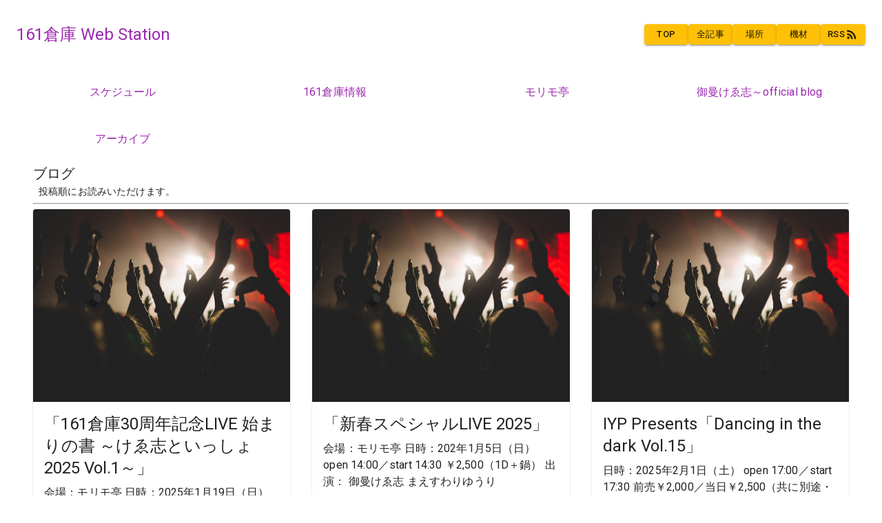

--- FILE ---
content_type: text/html; charset=utf-8
request_url: https://161souko.netlify.app/blog/11/
body_size: 7801
content:
<!DOCTYPE html><html lang="ja" data-react-helmet="lang"><head><meta charset="utf-8"><meta http-equiv="x-ua-compatible" content="ie=edge"><meta name="viewport" content="width=device-width, initial-scale=1, shrink-to-fit=no"><meta name="generator" content="Gatsby 3.12.0"><link rel="preconnect" href="https://www.googletagmanager.com"><link rel="dns-prefetch" href="https://www.googletagmanager.com"><title>ブログ一覧ページ(11ページ中50ページ目) | 161倉庫 Web Station</title><link data-react-helmet="true" href="https://fonts.googleapis.com/css?family=Roboto:400,500,700&amp;display=swap" rel="stylesheet"><link data-react-helmet="true" rel="canonical" href="https://161souko.netlify.app/blog/11"><meta data-react-helmet="true" name="viewport" content="minimum-scale=1, initial-scale=1, width=device-width"><meta data-react-helmet="true" name="description" content="ブログ一覧ページ(11ページ中50ページ目)"><meta data-react-helmet="true" property="og:site_name" content="161倉庫 Web Station"><meta data-react-helmet="true" property="og:title" content="ブログ一覧ページ(11ページ中50ページ目) | 161倉庫 Web Station"><meta data-react-helmet="true" property="og:description" content="ブログ一覧ページ(11ページ中50ページ目)"><meta data-react-helmet="true" property="og:url" content="https://161souko.netlify.app/blog/11"><meta data-react-helmet="true" property="og:type" content="website"><meta data-react-helmet="true" property="og:locale" content="ja_JP"><meta data-react-helmet="true" property="og:image" content="https://images.microcms-assets.io/assets/7ae437140c8846baa62dc7c863a75c48/68006c86ced04627b453727f34a86e9e/2A800EF6-9A85-47B4-8011-F79204E8801F.jpeg?w=480&amp;h=199.76190476190476"><meta data-react-helmet="true" property="og:image:width" content="480"><meta data-react-helmet="true" property="og:image:height" content="199.76190476190476"><meta data-react-helmet="true" property="twitter:card" content="summary_large_image"><meta data-react-helmet="true" name="google-site-verification" content="fHHq8vW0C3VyrJ3G4oqbx2NCySXlM3yb7LqDkk-4Bok"><link rel="icon" href="/favicon-32x32.png?v=63205112e32a77bd99ade408b997ee60" type="image/png"><link rel="manifest" href="/manifest.webmanifest" crossorigin="anonymous"><meta name="theme-color" content="#9c27b0"><link rel="apple-touch-icon" sizes="48x48" href="/icons/icon-48x48.png?v=63205112e32a77bd99ade408b997ee60"><link rel="apple-touch-icon" sizes="72x72" href="/icons/icon-72x72.png?v=63205112e32a77bd99ade408b997ee60"><link rel="apple-touch-icon" sizes="96x96" href="/icons/icon-96x96.png?v=63205112e32a77bd99ade408b997ee60"><link rel="apple-touch-icon" sizes="144x144" href="/icons/icon-144x144.png?v=63205112e32a77bd99ade408b997ee60"><link rel="apple-touch-icon" sizes="192x192" href="/icons/icon-192x192.png?v=63205112e32a77bd99ade408b997ee60"><link rel="apple-touch-icon" sizes="256x256" href="/icons/icon-256x256.png?v=63205112e32a77bd99ade408b997ee60"><link rel="apple-touch-icon" sizes="384x384" href="/icons/icon-384x384.png?v=63205112e32a77bd99ade408b997ee60"><link rel="apple-touch-icon" sizes="512x512" href="/icons/icon-512x512.png?v=63205112e32a77bd99ade408b997ee60"><link rel="sitemap" type="application/xml" href="/sitemap/sitemap-index.xml"><link rel="alternate" type="application/rss+xml" title="&quot;161倉庫 Web Station&quot; RSS Feed " href="/rss.xml"><link as="script" rel="preload" href="/webpack-runtime-5fcac1f26d9cfc81e7d4.js"><link as="script" rel="preload" href="/framework-bd14b33d9862739dee28.js"><link as="script" rel="preload" href="/app-0c4b5e075e0ef361dfa4.js"><link as="script" rel="preload" href="/commons-fdcfab3f77039c430b96.js"><link as="script" rel="preload" href="/6d29116f8336a5077652a8fb935c5228366929a0-30a80ae69bffe50e2a22.js"><link as="script" rel="preload" href="/component---src-templates-blog-list-template-js-7e1f0b1619eb2252aefc.js"><link as="fetch" rel="preload" href="/page-data/blog/11/page-data.json" crossorigin="anonymous"><link as="fetch" rel="preload" href="/page-data/sq/d/4084871376.json" crossorigin="anonymous"><link as="fetch" rel="preload" href="/page-data/app-data.json" crossorigin="anonymous"><style data-jss="" data-meta="MuiCssBaseline">
html {
  box-sizing: border-box;
  -webkit-font-smoothing: antialiased;
  -moz-osx-font-smoothing: grayscale;
}
*, *::before, *::after {
  box-sizing: inherit;
}
strong, b {
  font-weight: 700;
}
body {
  color: rgba(0, 0, 0, 0.87);
  margin: 0;
  font-size: 0.875rem;
  font-family: "Roboto", "Helvetica", "Arial", sans-serif;
  font-weight: 400;
  line-height: 1.43;
  letter-spacing: 0.01071em;
  background-color: #fff;
}
@media print {
  body {
    background-color: #fff;
  }
}
body::backdrop {
  background-color: #fff;
}
</style><style data-jss="" data-meta="MuiContainer">
.MuiContainer-root {
  width: 100%;
  display: block;
  box-sizing: border-box;
  margin-left: auto;
  margin-right: auto;
  padding-left: 16px;
  padding-right: 16px;
}
@media (min-width:600px) {
  .MuiContainer-root {
    padding-left: 24px;
    padding-right: 24px;
  }
}
.MuiContainer-disableGutters {
  padding-left: 0;
  padding-right: 0;
}
@media (min-width:600px) {
  .MuiContainer-fixed {
    max-width: 600px;
  }
}
@media (min-width:960px) {
  .MuiContainer-fixed {
    max-width: 960px;
  }
}
@media (min-width:1280px) {
  .MuiContainer-fixed {
    max-width: 1280px;
  }
}
@media (min-width:1920px) {
  .MuiContainer-fixed {
    max-width: 1920px;
  }
}
@media (min-width:0px) {
  .MuiContainer-maxWidthXs {
    max-width: 444px;
  }
}
@media (min-width:600px) {
  .MuiContainer-maxWidthSm {
    max-width: 600px;
  }
}
@media (min-width:960px) {
  .MuiContainer-maxWidthMd {
    max-width: 960px;
  }
}
@media (min-width:1280px) {
  .MuiContainer-maxWidthLg {
    max-width: 1280px;
  }
}
@media (min-width:1920px) {
  .MuiContainer-maxWidthXl {
    max-width: 1920px;
  }
}
</style><style data-jss="" data-meta="MuiGrid">
.MuiGrid-container {
  width: 100%;
  display: flex;
  flex-wrap: wrap;
  box-sizing: border-box;
}
.MuiGrid-item {
  margin: 0;
  box-sizing: border-box;
}
.MuiGrid-zeroMinWidth {
  min-width: 0;
}
.MuiGrid-direction-xs-column {
  flex-direction: column;
}
.MuiGrid-direction-xs-column-reverse {
  flex-direction: column-reverse;
}
.MuiGrid-direction-xs-row-reverse {
  flex-direction: row-reverse;
}
.MuiGrid-wrap-xs-nowrap {
  flex-wrap: nowrap;
}
.MuiGrid-wrap-xs-wrap-reverse {
  flex-wrap: wrap-reverse;
}
.MuiGrid-align-items-xs-center {
  align-items: center;
}
.MuiGrid-align-items-xs-flex-start {
  align-items: flex-start;
}
.MuiGrid-align-items-xs-flex-end {
  align-items: flex-end;
}
.MuiGrid-align-items-xs-baseline {
  align-items: baseline;
}
.MuiGrid-align-content-xs-center {
  align-content: center;
}
.MuiGrid-align-content-xs-flex-start {
  align-content: flex-start;
}
.MuiGrid-align-content-xs-flex-end {
  align-content: flex-end;
}
.MuiGrid-align-content-xs-space-between {
  align-content: space-between;
}
.MuiGrid-align-content-xs-space-around {
  align-content: space-around;
}
.MuiGrid-justify-content-xs-center {
  justify-content: center;
}
.MuiGrid-justify-content-xs-flex-end {
  justify-content: flex-end;
}
.MuiGrid-justify-content-xs-space-between {
  justify-content: space-between;
}
.MuiGrid-justify-content-xs-space-around {
  justify-content: space-around;
}
.MuiGrid-justify-content-xs-space-evenly {
  justify-content: space-evenly;
}
.MuiGrid-spacing-xs-1 {
  width: calc(100% + 8px);
  margin: -4px;
}
.MuiGrid-spacing-xs-1 > .MuiGrid-item {
  padding: 4px;
}
.MuiGrid-spacing-xs-2 {
  width: calc(100% + 16px);
  margin: -8px;
}
.MuiGrid-spacing-xs-2 > .MuiGrid-item {
  padding: 8px;
}
.MuiGrid-spacing-xs-3 {
  width: calc(100% + 24px);
  margin: -12px;
}
.MuiGrid-spacing-xs-3 > .MuiGrid-item {
  padding: 12px;
}
.MuiGrid-spacing-xs-4 {
  width: calc(100% + 32px);
  margin: -16px;
}
.MuiGrid-spacing-xs-4 > .MuiGrid-item {
  padding: 16px;
}
.MuiGrid-spacing-xs-5 {
  width: calc(100% + 40px);
  margin: -20px;
}
.MuiGrid-spacing-xs-5 > .MuiGrid-item {
  padding: 20px;
}
.MuiGrid-spacing-xs-6 {
  width: calc(100% + 48px);
  margin: -24px;
}
.MuiGrid-spacing-xs-6 > .MuiGrid-item {
  padding: 24px;
}
.MuiGrid-spacing-xs-7 {
  width: calc(100% + 56px);
  margin: -28px;
}
.MuiGrid-spacing-xs-7 > .MuiGrid-item {
  padding: 28px;
}
.MuiGrid-spacing-xs-8 {
  width: calc(100% + 64px);
  margin: -32px;
}
.MuiGrid-spacing-xs-8 > .MuiGrid-item {
  padding: 32px;
}
.MuiGrid-spacing-xs-9 {
  width: calc(100% + 72px);
  margin: -36px;
}
.MuiGrid-spacing-xs-9 > .MuiGrid-item {
  padding: 36px;
}
.MuiGrid-spacing-xs-10 {
  width: calc(100% + 80px);
  margin: -40px;
}
.MuiGrid-spacing-xs-10 > .MuiGrid-item {
  padding: 40px;
}
.MuiGrid-grid-xs-auto {
  flex-grow: 0;
  max-width: none;
  flex-basis: auto;
}
.MuiGrid-grid-xs-true {
  flex-grow: 1;
  max-width: 100%;
  flex-basis: 0;
}
.MuiGrid-grid-xs-1 {
  flex-grow: 0;
  max-width: 8.333333%;
  flex-basis: 8.333333%;
}
.MuiGrid-grid-xs-2 {
  flex-grow: 0;
  max-width: 16.666667%;
  flex-basis: 16.666667%;
}
.MuiGrid-grid-xs-3 {
  flex-grow: 0;
  max-width: 25%;
  flex-basis: 25%;
}
.MuiGrid-grid-xs-4 {
  flex-grow: 0;
  max-width: 33.333333%;
  flex-basis: 33.333333%;
}
.MuiGrid-grid-xs-5 {
  flex-grow: 0;
  max-width: 41.666667%;
  flex-basis: 41.666667%;
}
.MuiGrid-grid-xs-6 {
  flex-grow: 0;
  max-width: 50%;
  flex-basis: 50%;
}
.MuiGrid-grid-xs-7 {
  flex-grow: 0;
  max-width: 58.333333%;
  flex-basis: 58.333333%;
}
.MuiGrid-grid-xs-8 {
  flex-grow: 0;
  max-width: 66.666667%;
  flex-basis: 66.666667%;
}
.MuiGrid-grid-xs-9 {
  flex-grow: 0;
  max-width: 75%;
  flex-basis: 75%;
}
.MuiGrid-grid-xs-10 {
  flex-grow: 0;
  max-width: 83.333333%;
  flex-basis: 83.333333%;
}
.MuiGrid-grid-xs-11 {
  flex-grow: 0;
  max-width: 91.666667%;
  flex-basis: 91.666667%;
}
.MuiGrid-grid-xs-12 {
  flex-grow: 0;
  max-width: 100%;
  flex-basis: 100%;
}
@media (min-width:600px) {
  .MuiGrid-grid-sm-auto {
    flex-grow: 0;
    max-width: none;
    flex-basis: auto;
  }
  .MuiGrid-grid-sm-true {
    flex-grow: 1;
    max-width: 100%;
    flex-basis: 0;
  }
  .MuiGrid-grid-sm-1 {
    flex-grow: 0;
    max-width: 8.333333%;
    flex-basis: 8.333333%;
  }
  .MuiGrid-grid-sm-2 {
    flex-grow: 0;
    max-width: 16.666667%;
    flex-basis: 16.666667%;
  }
  .MuiGrid-grid-sm-3 {
    flex-grow: 0;
    max-width: 25%;
    flex-basis: 25%;
  }
  .MuiGrid-grid-sm-4 {
    flex-grow: 0;
    max-width: 33.333333%;
    flex-basis: 33.333333%;
  }
  .MuiGrid-grid-sm-5 {
    flex-grow: 0;
    max-width: 41.666667%;
    flex-basis: 41.666667%;
  }
  .MuiGrid-grid-sm-6 {
    flex-grow: 0;
    max-width: 50%;
    flex-basis: 50%;
  }
  .MuiGrid-grid-sm-7 {
    flex-grow: 0;
    max-width: 58.333333%;
    flex-basis: 58.333333%;
  }
  .MuiGrid-grid-sm-8 {
    flex-grow: 0;
    max-width: 66.666667%;
    flex-basis: 66.666667%;
  }
  .MuiGrid-grid-sm-9 {
    flex-grow: 0;
    max-width: 75%;
    flex-basis: 75%;
  }
  .MuiGrid-grid-sm-10 {
    flex-grow: 0;
    max-width: 83.333333%;
    flex-basis: 83.333333%;
  }
  .MuiGrid-grid-sm-11 {
    flex-grow: 0;
    max-width: 91.666667%;
    flex-basis: 91.666667%;
  }
  .MuiGrid-grid-sm-12 {
    flex-grow: 0;
    max-width: 100%;
    flex-basis: 100%;
  }
}
@media (min-width:960px) {
  .MuiGrid-grid-md-auto {
    flex-grow: 0;
    max-width: none;
    flex-basis: auto;
  }
  .MuiGrid-grid-md-true {
    flex-grow: 1;
    max-width: 100%;
    flex-basis: 0;
  }
  .MuiGrid-grid-md-1 {
    flex-grow: 0;
    max-width: 8.333333%;
    flex-basis: 8.333333%;
  }
  .MuiGrid-grid-md-2 {
    flex-grow: 0;
    max-width: 16.666667%;
    flex-basis: 16.666667%;
  }
  .MuiGrid-grid-md-3 {
    flex-grow: 0;
    max-width: 25%;
    flex-basis: 25%;
  }
  .MuiGrid-grid-md-4 {
    flex-grow: 0;
    max-width: 33.333333%;
    flex-basis: 33.333333%;
  }
  .MuiGrid-grid-md-5 {
    flex-grow: 0;
    max-width: 41.666667%;
    flex-basis: 41.666667%;
  }
  .MuiGrid-grid-md-6 {
    flex-grow: 0;
    max-width: 50%;
    flex-basis: 50%;
  }
  .MuiGrid-grid-md-7 {
    flex-grow: 0;
    max-width: 58.333333%;
    flex-basis: 58.333333%;
  }
  .MuiGrid-grid-md-8 {
    flex-grow: 0;
    max-width: 66.666667%;
    flex-basis: 66.666667%;
  }
  .MuiGrid-grid-md-9 {
    flex-grow: 0;
    max-width: 75%;
    flex-basis: 75%;
  }
  .MuiGrid-grid-md-10 {
    flex-grow: 0;
    max-width: 83.333333%;
    flex-basis: 83.333333%;
  }
  .MuiGrid-grid-md-11 {
    flex-grow: 0;
    max-width: 91.666667%;
    flex-basis: 91.666667%;
  }
  .MuiGrid-grid-md-12 {
    flex-grow: 0;
    max-width: 100%;
    flex-basis: 100%;
  }
}
@media (min-width:1280px) {
  .MuiGrid-grid-lg-auto {
    flex-grow: 0;
    max-width: none;
    flex-basis: auto;
  }
  .MuiGrid-grid-lg-true {
    flex-grow: 1;
    max-width: 100%;
    flex-basis: 0;
  }
  .MuiGrid-grid-lg-1 {
    flex-grow: 0;
    max-width: 8.333333%;
    flex-basis: 8.333333%;
  }
  .MuiGrid-grid-lg-2 {
    flex-grow: 0;
    max-width: 16.666667%;
    flex-basis: 16.666667%;
  }
  .MuiGrid-grid-lg-3 {
    flex-grow: 0;
    max-width: 25%;
    flex-basis: 25%;
  }
  .MuiGrid-grid-lg-4 {
    flex-grow: 0;
    max-width: 33.333333%;
    flex-basis: 33.333333%;
  }
  .MuiGrid-grid-lg-5 {
    flex-grow: 0;
    max-width: 41.666667%;
    flex-basis: 41.666667%;
  }
  .MuiGrid-grid-lg-6 {
    flex-grow: 0;
    max-width: 50%;
    flex-basis: 50%;
  }
  .MuiGrid-grid-lg-7 {
    flex-grow: 0;
    max-width: 58.333333%;
    flex-basis: 58.333333%;
  }
  .MuiGrid-grid-lg-8 {
    flex-grow: 0;
    max-width: 66.666667%;
    flex-basis: 66.666667%;
  }
  .MuiGrid-grid-lg-9 {
    flex-grow: 0;
    max-width: 75%;
    flex-basis: 75%;
  }
  .MuiGrid-grid-lg-10 {
    flex-grow: 0;
    max-width: 83.333333%;
    flex-basis: 83.333333%;
  }
  .MuiGrid-grid-lg-11 {
    flex-grow: 0;
    max-width: 91.666667%;
    flex-basis: 91.666667%;
  }
  .MuiGrid-grid-lg-12 {
    flex-grow: 0;
    max-width: 100%;
    flex-basis: 100%;
  }
}
@media (min-width:1920px) {
  .MuiGrid-grid-xl-auto {
    flex-grow: 0;
    max-width: none;
    flex-basis: auto;
  }
  .MuiGrid-grid-xl-true {
    flex-grow: 1;
    max-width: 100%;
    flex-basis: 0;
  }
  .MuiGrid-grid-xl-1 {
    flex-grow: 0;
    max-width: 8.333333%;
    flex-basis: 8.333333%;
  }
  .MuiGrid-grid-xl-2 {
    flex-grow: 0;
    max-width: 16.666667%;
    flex-basis: 16.666667%;
  }
  .MuiGrid-grid-xl-3 {
    flex-grow: 0;
    max-width: 25%;
    flex-basis: 25%;
  }
  .MuiGrid-grid-xl-4 {
    flex-grow: 0;
    max-width: 33.333333%;
    flex-basis: 33.333333%;
  }
  .MuiGrid-grid-xl-5 {
    flex-grow: 0;
    max-width: 41.666667%;
    flex-basis: 41.666667%;
  }
  .MuiGrid-grid-xl-6 {
    flex-grow: 0;
    max-width: 50%;
    flex-basis: 50%;
  }
  .MuiGrid-grid-xl-7 {
    flex-grow: 0;
    max-width: 58.333333%;
    flex-basis: 58.333333%;
  }
  .MuiGrid-grid-xl-8 {
    flex-grow: 0;
    max-width: 66.666667%;
    flex-basis: 66.666667%;
  }
  .MuiGrid-grid-xl-9 {
    flex-grow: 0;
    max-width: 75%;
    flex-basis: 75%;
  }
  .MuiGrid-grid-xl-10 {
    flex-grow: 0;
    max-width: 83.333333%;
    flex-basis: 83.333333%;
  }
  .MuiGrid-grid-xl-11 {
    flex-grow: 0;
    max-width: 91.666667%;
    flex-basis: 91.666667%;
  }
  .MuiGrid-grid-xl-12 {
    flex-grow: 0;
    max-width: 100%;
    flex-basis: 100%;
  }
}
</style><style data-jss="" data-meta="MuiTypography">
.MuiTypography-root {
  margin: 0;
}
.MuiTypography-body2 {
  font-size: 0.875rem;
  font-family: "Roboto", "Helvetica", "Arial", sans-serif;
  font-weight: 400;
  line-height: 1.43;
  letter-spacing: 0.01071em;
}
.MuiTypography-body1 {
  font-size: 1rem;
  font-family: "Roboto", "Helvetica", "Arial", sans-serif;
  font-weight: 400;
  line-height: 1.5;
  letter-spacing: 0.00938em;
}
.MuiTypography-caption {
  font-size: 0.75rem;
  font-family: "Roboto", "Helvetica", "Arial", sans-serif;
  font-weight: 400;
  line-height: 1.66;
  letter-spacing: 0.03333em;
}
.MuiTypography-button {
  font-size: 0.875rem;
  font-family: "Roboto", "Helvetica", "Arial", sans-serif;
  font-weight: 500;
  line-height: 1.75;
  letter-spacing: 0.02857em;
  text-transform: uppercase;
}
.MuiTypography-h1 {
  font-size: 6rem;
  font-family: "Roboto", "Helvetica", "Arial", sans-serif;
  font-weight: 300;
  line-height: 1.167;
  letter-spacing: -0.01562em;
}
.MuiTypography-h2 {
  font-size: 3.75rem;
  font-family: "Roboto", "Helvetica", "Arial", sans-serif;
  font-weight: 300;
  line-height: 1.2;
  letter-spacing: -0.00833em;
}
.MuiTypography-h3 {
  font-size: 3rem;
  font-family: "Roboto", "Helvetica", "Arial", sans-serif;
  font-weight: 400;
  line-height: 1.167;
  letter-spacing: 0em;
}
.MuiTypography-h4 {
  font-size: 2.125rem;
  font-family: "Roboto", "Helvetica", "Arial", sans-serif;
  font-weight: 400;
  line-height: 1.235;
  letter-spacing: 0.00735em;
}
.MuiTypography-h5 {
  font-size: 1.5rem;
  font-family: "Roboto", "Helvetica", "Arial", sans-serif;
  font-weight: 400;
  line-height: 1.334;
  letter-spacing: 0em;
}
.MuiTypography-h6 {
  font-size: 1.25rem;
  font-family: "Roboto", "Helvetica", "Arial", sans-serif;
  font-weight: 500;
  line-height: 1.6;
  letter-spacing: 0.0075em;
}
.MuiTypography-subtitle1 {
  font-size: 1rem;
  font-family: "Roboto", "Helvetica", "Arial", sans-serif;
  font-weight: 400;
  line-height: 1.75;
  letter-spacing: 0.00938em;
}
.MuiTypography-subtitle2 {
  font-size: 0.875rem;
  font-family: "Roboto", "Helvetica", "Arial", sans-serif;
  font-weight: 500;
  line-height: 1.57;
  letter-spacing: 0.00714em;
}
.MuiTypography-overline {
  font-size: 0.75rem;
  font-family: "Roboto", "Helvetica", "Arial", sans-serif;
  font-weight: 400;
  line-height: 2.66;
  letter-spacing: 0.08333em;
  text-transform: uppercase;
}
.MuiTypography-srOnly {
  width: 1px;
  height: 1px;
  overflow: hidden;
  position: absolute;
}
.MuiTypography-alignLeft {
  text-align: left;
}
.MuiTypography-alignCenter {
  text-align: center;
}
.MuiTypography-alignRight {
  text-align: right;
}
.MuiTypography-alignJustify {
  text-align: justify;
}
.MuiTypography-noWrap {
  overflow: hidden;
  white-space: nowrap;
  text-overflow: ellipsis;
}
.MuiTypography-gutterBottom {
  margin-bottom: 0.35em;
}
.MuiTypography-paragraph {
  margin-bottom: 16px;
}
.MuiTypography-colorInherit {
  color: inherit;
}
.MuiTypography-colorPrimary {
  color: #9c27b0;
}
.MuiTypography-colorSecondary {
  color: #ffc107;
}
.MuiTypography-colorTextPrimary {
  color: rgba(0, 0, 0, 0.87);
}
.MuiTypography-colorTextSecondary {
  color: rgba(0, 0, 0, 0.54);
}
.MuiTypography-colorError {
  color: #ff1744;
}
.MuiTypography-displayInline {
  display: inline;
}
.MuiTypography-displayBlock {
  display: block;
}
</style><style data-jss="" data-meta="MuiLink">
.MuiLink-underlineNone {
  text-decoration: none;
}
.MuiLink-underlineHover {
  text-decoration: none;
}
.MuiLink-underlineHover:hover {
  text-decoration: underline;
}
.MuiLink-underlineAlways {
  text-decoration: underline;
}
.MuiLink-button {
  border: 0;
  cursor: pointer;
  margin: 0;
  outline: 0;
  padding: 0;
  position: relative;
  user-select: none;
  border-radius: 0;
  vertical-align: middle;
  -moz-appearance: none;
  background-color: transparent;
  -webkit-appearance: none;
  -webkit-tap-highlight-color: transparent;
}
.MuiLink-button::-moz-focus-inner {
  border-style: none;
}
.MuiLink-button.Mui-focusVisible {
  outline: auto;
}
</style><style data-jss="" data-meta="MuiTouchRipple">
.MuiTouchRipple-root {
  top: 0;
  left: 0;
  right: 0;
  bottom: 0;
  z-index: 0;
  overflow: hidden;
  position: absolute;
  border-radius: inherit;
  pointer-events: none;
}
.MuiTouchRipple-ripple {
  opacity: 0;
  position: absolute;
}
.MuiTouchRipple-rippleVisible {
  opacity: 0.3;
  animation: MuiTouchRipple-keyframes-enter 550ms cubic-bezier(0.4, 0, 0.2, 1);
  transform: scale(1);
}
.MuiTouchRipple-ripplePulsate {
  animation-duration: 200ms;
}
.MuiTouchRipple-child {
  width: 100%;
  height: 100%;
  display: block;
  opacity: 1;
  border-radius: 50%;
  background-color: currentColor;
}
.MuiTouchRipple-childLeaving {
  opacity: 0;
  animation: MuiTouchRipple-keyframes-exit 550ms cubic-bezier(0.4, 0, 0.2, 1);
}
.MuiTouchRipple-childPulsate {
  top: 0;
  left: 0;
  position: absolute;
  animation: MuiTouchRipple-keyframes-pulsate 2500ms cubic-bezier(0.4, 0, 0.2, 1) 200ms infinite;
}
@-webkit-keyframes MuiTouchRipple-keyframes-enter {
  0% {
    opacity: 0.1;
    transform: scale(0);
  }
  100% {
    opacity: 0.3;
    transform: scale(1);
  }
}
@-webkit-keyframes MuiTouchRipple-keyframes-exit {
  0% {
    opacity: 1;
  }
  100% {
    opacity: 0;
  }
}
@-webkit-keyframes MuiTouchRipple-keyframes-pulsate {
  0% {
    transform: scale(1);
  }
  50% {
    transform: scale(0.92);
  }
  100% {
    transform: scale(1);
  }
}
</style><style data-jss="" data-meta="MuiButtonBase">
.MuiButtonBase-root {
  color: inherit;
  border: 0;
  cursor: pointer;
  margin: 0;
  display: inline-flex;
  outline: 0;
  padding: 0;
  position: relative;
  align-items: center;
  user-select: none;
  border-radius: 0;
  vertical-align: middle;
  -moz-appearance: none;
  justify-content: center;
  text-decoration: none;
  background-color: transparent;
  -webkit-appearance: none;
  -webkit-tap-highlight-color: transparent;
}
.MuiButtonBase-root::-moz-focus-inner {
  border-style: none;
}
.MuiButtonBase-root.Mui-disabled {
  cursor: default;
  pointer-events: none;
}
@media print {
  .MuiButtonBase-root {
    -webkit-print-color-adjust: exact;
  }
}
</style><style data-jss="" data-meta="MuiButton">
.MuiButton-root {
  color: rgba(0, 0, 0, 0.87);
  padding: 6px 16px;
  font-size: 0.875rem;
  min-width: 64px;
  box-sizing: border-box;
  transition: background-color 250ms cubic-bezier(0.4, 0, 0.2, 1) 0ms,box-shadow 250ms cubic-bezier(0.4, 0, 0.2, 1) 0ms,border 250ms cubic-bezier(0.4, 0, 0.2, 1) 0ms;
  font-family: "Roboto", "Helvetica", "Arial", sans-serif;
  font-weight: 500;
  line-height: 1.75;
  border-radius: 4px;
  letter-spacing: 0.02857em;
  text-transform: uppercase;
}
.MuiButton-root:hover {
  text-decoration: none;
  background-color: rgba(0, 0, 0, 0.04);
}
.MuiButton-root.Mui-disabled {
  color: rgba(0, 0, 0, 0.26);
}
@media (hover: none) {
  .MuiButton-root:hover {
    background-color: transparent;
  }
}
.MuiButton-root:hover.Mui-disabled {
  background-color: transparent;
}
.MuiButton-label {
  width: 100%;
  display: inherit;
  align-items: inherit;
  justify-content: inherit;
}
.MuiButton-text {
  padding: 6px 8px;
}
.MuiButton-textPrimary {
  color: #9c27b0;
}
.MuiButton-textPrimary:hover {
  background-color: rgba(156, 39, 176, 0.04);
}
@media (hover: none) {
  .MuiButton-textPrimary:hover {
    background-color: transparent;
  }
}
.MuiButton-textSecondary {
  color: #ffc107;
}
.MuiButton-textSecondary:hover {
  background-color: rgba(255, 193, 7, 0.04);
}
@media (hover: none) {
  .MuiButton-textSecondary:hover {
    background-color: transparent;
  }
}
.MuiButton-outlined {
  border: 1px solid rgba(0, 0, 0, 0.23);
  padding: 5px 15px;
}
.MuiButton-outlined.Mui-disabled {
  border: 1px solid rgba(0, 0, 0, 0.12);
}
.MuiButton-outlinedPrimary {
  color: #9c27b0;
  border: 1px solid rgba(156, 39, 176, 0.5);
}
.MuiButton-outlinedPrimary:hover {
  border: 1px solid #9c27b0;
  background-color: rgba(156, 39, 176, 0.04);
}
@media (hover: none) {
  .MuiButton-outlinedPrimary:hover {
    background-color: transparent;
  }
}
.MuiButton-outlinedSecondary {
  color: #ffc107;
  border: 1px solid rgba(255, 193, 7, 0.5);
}
.MuiButton-outlinedSecondary:hover {
  border: 1px solid #ffc107;
  background-color: rgba(255, 193, 7, 0.04);
}
.MuiButton-outlinedSecondary.Mui-disabled {
  border: 1px solid rgba(0, 0, 0, 0.26);
}
@media (hover: none) {
  .MuiButton-outlinedSecondary:hover {
    background-color: transparent;
  }
}
.MuiButton-contained {
  color: rgba(0, 0, 0, 0.87);
  box-shadow: 0px 3px 1px -2px rgba(0,0,0,0.2),0px 2px 2px 0px rgba(0,0,0,0.14),0px 1px 5px 0px rgba(0,0,0,0.12);
  background-color: #e0e0e0;
}
.MuiButton-contained:hover {
  box-shadow: 0px 2px 4px -1px rgba(0,0,0,0.2),0px 4px 5px 0px rgba(0,0,0,0.14),0px 1px 10px 0px rgba(0,0,0,0.12);
  background-color: #d5d5d5;
}
.MuiButton-contained.Mui-focusVisible {
  box-shadow: 0px 3px 5px -1px rgba(0,0,0,0.2),0px 6px 10px 0px rgba(0,0,0,0.14),0px 1px 18px 0px rgba(0,0,0,0.12);
}
.MuiButton-contained:active {
  box-shadow: 0px 5px 5px -3px rgba(0,0,0,0.2),0px 8px 10px 1px rgba(0,0,0,0.14),0px 3px 14px 2px rgba(0,0,0,0.12);
}
.MuiButton-contained.Mui-disabled {
  color: rgba(0, 0, 0, 0.26);
  box-shadow: none;
  background-color: rgba(0, 0, 0, 0.12);
}
@media (hover: none) {
  .MuiButton-contained:hover {
    box-shadow: 0px 3px 1px -2px rgba(0,0,0,0.2),0px 2px 2px 0px rgba(0,0,0,0.14),0px 1px 5px 0px rgba(0,0,0,0.12);
    background-color: #e0e0e0;
  }
}
.MuiButton-contained:hover.Mui-disabled {
  background-color: rgba(0, 0, 0, 0.12);
}
.MuiButton-containedPrimary {
  color: #fff;
  background-color: #9c27b0;
}
.MuiButton-containedPrimary:hover {
  background-color: rgb(109, 27, 123);
}
@media (hover: none) {
  .MuiButton-containedPrimary:hover {
    background-color: #9c27b0;
  }
}
.MuiButton-containedSecondary {
  color: rgba(0, 0, 0, 0.87);
  background-color: #ffc107;
}
.MuiButton-containedSecondary:hover {
  background-color: rgb(178, 135, 4);
}
@media (hover: none) {
  .MuiButton-containedSecondary:hover {
    background-color: #ffc107;
  }
}
.MuiButton-disableElevation {
  box-shadow: none;
}
.MuiButton-disableElevation:hover {
  box-shadow: none;
}
.MuiButton-disableElevation.Mui-focusVisible {
  box-shadow: none;
}
.MuiButton-disableElevation:active {
  box-shadow: none;
}
.MuiButton-disableElevation.Mui-disabled {
  box-shadow: none;
}
.MuiButton-colorInherit {
  color: inherit;
  border-color: currentColor;
}
.MuiButton-textSizeSmall {
  padding: 4px 5px;
  font-size: 0.8125rem;
}
.MuiButton-textSizeLarge {
  padding: 8px 11px;
  font-size: 0.9375rem;
}
.MuiButton-outlinedSizeSmall {
  padding: 3px 9px;
  font-size: 0.8125rem;
}
.MuiButton-outlinedSizeLarge {
  padding: 7px 21px;
  font-size: 0.9375rem;
}
.MuiButton-containedSizeSmall {
  padding: 4px 10px;
  font-size: 0.8125rem;
}
.MuiButton-containedSizeLarge {
  padding: 8px 22px;
  font-size: 0.9375rem;
}
.MuiButton-fullWidth {
  width: 100%;
}
.MuiButton-startIcon {
  display: inherit;
  margin-left: -4px;
  margin-right: 8px;
}
.MuiButton-startIcon.MuiButton-iconSizeSmall {
  margin-left: -2px;
}
.MuiButton-endIcon {
  display: inherit;
  margin-left: 8px;
  margin-right: -4px;
}
.MuiButton-endIcon.MuiButton-iconSizeSmall {
  margin-right: -2px;
}
.MuiButton-iconSizeSmall > *:first-child {
  font-size: 18px;
}
.MuiButton-iconSizeMedium > *:first-child {
  font-size: 20px;
}
.MuiButton-iconSizeLarge > *:first-child {
  font-size: 22px;
}
</style><style data-jss="" data-meta="MuiSvgIcon">
.MuiSvgIcon-root {
  fill: currentColor;
  width: 1em;
  height: 1em;
  display: inline-block;
  font-size: 1.5rem;
  transition: fill 200ms cubic-bezier(0.4, 0, 0.2, 1) 0ms;
  flex-shrink: 0;
  user-select: none;
}
.MuiSvgIcon-colorPrimary {
  color: #9c27b0;
}
.MuiSvgIcon-colorSecondary {
  color: #ffc107;
}
.MuiSvgIcon-colorAction {
  color: rgba(0, 0, 0, 0.54);
}
.MuiSvgIcon-colorError {
  color: #ff1744;
}
.MuiSvgIcon-colorDisabled {
  color: rgba(0, 0, 0, 0.26);
}
.MuiSvgIcon-fontSizeInherit {
  font-size: inherit;
}
.MuiSvgIcon-fontSizeSmall {
  font-size: 1.25rem;
}
.MuiSvgIcon-fontSizeLarge {
  font-size: 2.1875rem;
}
</style><style data-jss="" data-meta="makeStyles">
.jss6 {
  border-bottom: 1px solid rgba(0, 0, 0, 0.12);
}
.jss7 {
  flex: 1;
}
.jss8 {
  overflow-x: auto;
  justify-content: space-between;
}
.jss9 {
  padding: 8px;
  flex-shrink: 0;
}
.jss10 {
  height: 100px;
  align-items: center;
  justify-content: space-between;
  -background-color: #9c27b0;
}
.jss11 {
  color: #9c27b0;
  display: inline-flex;
  vertical-align: middle;
  text-decoration: none;
}
.jss11:hover {
  text-decoration: underline;
}
</style><style data-jss="" data-meta="MuiPaper">
.MuiPaper-root {
  color: rgba(0, 0, 0, 0.87);
  transition: box-shadow 300ms cubic-bezier(0.4, 0, 0.2, 1) 0ms;
  background-color: #fff;
}
.MuiPaper-rounded {
  border-radius: 4px;
}
.MuiPaper-outlined {
  border: 1px solid rgba(0, 0, 0, 0.12);
}
.MuiPaper-elevation0 {
  box-shadow: none;
}
.MuiPaper-elevation1 {
  box-shadow: 0px 2px 1px -1px rgba(0,0,0,0.2),0px 1px 1px 0px rgba(0,0,0,0.14),0px 1px 3px 0px rgba(0,0,0,0.12);
}
.MuiPaper-elevation2 {
  box-shadow: 0px 3px 1px -2px rgba(0,0,0,0.2),0px 2px 2px 0px rgba(0,0,0,0.14),0px 1px 5px 0px rgba(0,0,0,0.12);
}
.MuiPaper-elevation3 {
  box-shadow: 0px 3px 3px -2px rgba(0,0,0,0.2),0px 3px 4px 0px rgba(0,0,0,0.14),0px 1px 8px 0px rgba(0,0,0,0.12);
}
.MuiPaper-elevation4 {
  box-shadow: 0px 2px 4px -1px rgba(0,0,0,0.2),0px 4px 5px 0px rgba(0,0,0,0.14),0px 1px 10px 0px rgba(0,0,0,0.12);
}
.MuiPaper-elevation5 {
  box-shadow: 0px 3px 5px -1px rgba(0,0,0,0.2),0px 5px 8px 0px rgba(0,0,0,0.14),0px 1px 14px 0px rgba(0,0,0,0.12);
}
.MuiPaper-elevation6 {
  box-shadow: 0px 3px 5px -1px rgba(0,0,0,0.2),0px 6px 10px 0px rgba(0,0,0,0.14),0px 1px 18px 0px rgba(0,0,0,0.12);
}
.MuiPaper-elevation7 {
  box-shadow: 0px 4px 5px -2px rgba(0,0,0,0.2),0px 7px 10px 1px rgba(0,0,0,0.14),0px 2px 16px 1px rgba(0,0,0,0.12);
}
.MuiPaper-elevation8 {
  box-shadow: 0px 5px 5px -3px rgba(0,0,0,0.2),0px 8px 10px 1px rgba(0,0,0,0.14),0px 3px 14px 2px rgba(0,0,0,0.12);
}
.MuiPaper-elevation9 {
  box-shadow: 0px 5px 6px -3px rgba(0,0,0,0.2),0px 9px 12px 1px rgba(0,0,0,0.14),0px 3px 16px 2px rgba(0,0,0,0.12);
}
.MuiPaper-elevation10 {
  box-shadow: 0px 6px 6px -3px rgba(0,0,0,0.2),0px 10px 14px 1px rgba(0,0,0,0.14),0px 4px 18px 3px rgba(0,0,0,0.12);
}
.MuiPaper-elevation11 {
  box-shadow: 0px 6px 7px -4px rgba(0,0,0,0.2),0px 11px 15px 1px rgba(0,0,0,0.14),0px 4px 20px 3px rgba(0,0,0,0.12);
}
.MuiPaper-elevation12 {
  box-shadow: 0px 7px 8px -4px rgba(0,0,0,0.2),0px 12px 17px 2px rgba(0,0,0,0.14),0px 5px 22px 4px rgba(0,0,0,0.12);
}
.MuiPaper-elevation13 {
  box-shadow: 0px 7px 8px -4px rgba(0,0,0,0.2),0px 13px 19px 2px rgba(0,0,0,0.14),0px 5px 24px 4px rgba(0,0,0,0.12);
}
.MuiPaper-elevation14 {
  box-shadow: 0px 7px 9px -4px rgba(0,0,0,0.2),0px 14px 21px 2px rgba(0,0,0,0.14),0px 5px 26px 4px rgba(0,0,0,0.12);
}
.MuiPaper-elevation15 {
  box-shadow: 0px 8px 9px -5px rgba(0,0,0,0.2),0px 15px 22px 2px rgba(0,0,0,0.14),0px 6px 28px 5px rgba(0,0,0,0.12);
}
.MuiPaper-elevation16 {
  box-shadow: 0px 8px 10px -5px rgba(0,0,0,0.2),0px 16px 24px 2px rgba(0,0,0,0.14),0px 6px 30px 5px rgba(0,0,0,0.12);
}
.MuiPaper-elevation17 {
  box-shadow: 0px 8px 11px -5px rgba(0,0,0,0.2),0px 17px 26px 2px rgba(0,0,0,0.14),0px 6px 32px 5px rgba(0,0,0,0.12);
}
.MuiPaper-elevation18 {
  box-shadow: 0px 9px 11px -5px rgba(0,0,0,0.2),0px 18px 28px 2px rgba(0,0,0,0.14),0px 7px 34px 6px rgba(0,0,0,0.12);
}
.MuiPaper-elevation19 {
  box-shadow: 0px 9px 12px -6px rgba(0,0,0,0.2),0px 19px 29px 2px rgba(0,0,0,0.14),0px 7px 36px 6px rgba(0,0,0,0.12);
}
.MuiPaper-elevation20 {
  box-shadow: 0px 10px 13px -6px rgba(0,0,0,0.2),0px 20px 31px 3px rgba(0,0,0,0.14),0px 8px 38px 7px rgba(0,0,0,0.12);
}
.MuiPaper-elevation21 {
  box-shadow: 0px 10px 13px -6px rgba(0,0,0,0.2),0px 21px 33px 3px rgba(0,0,0,0.14),0px 8px 40px 7px rgba(0,0,0,0.12);
}
.MuiPaper-elevation22 {
  box-shadow: 0px 10px 14px -6px rgba(0,0,0,0.2),0px 22px 35px 3px rgba(0,0,0,0.14),0px 8px 42px 7px rgba(0,0,0,0.12);
}
.MuiPaper-elevation23 {
  box-shadow: 0px 11px 14px -7px rgba(0,0,0,0.2),0px 23px 36px 3px rgba(0,0,0,0.14),0px 9px 44px 8px rgba(0,0,0,0.12);
}
.MuiPaper-elevation24 {
  box-shadow: 0px 11px 15px -7px rgba(0,0,0,0.2),0px 24px 38px 3px rgba(0,0,0,0.14),0px 9px 46px 8px rgba(0,0,0,0.12);
}
</style><style data-jss="" data-meta="MuiCard">
.MuiCard-root {
  overflow: hidden;
}
</style><style data-jss="" data-meta="MuiCardContent">
.MuiCardContent-root {
  padding: 16px;
}
.MuiCardContent-root:last-child {
  padding-bottom: 24px;
}
</style><style data-jss="" data-meta="MuiCardActions">
.MuiCardActions-root {
  display: flex;
  padding: 8px;
  align-items: center;
}
.MuiCardActions-spacing > :not(:first-child) {
  margin-left: 8px;
}
</style><style data-jss="" data-meta="makeStyles">
.jss12 {
  padding-top: 64px;
  padding-bottom: 64px;
}
.jss13 {
  height: 100%;
  display: flex;
  position: relative;
  flex-direction: column;
}
.jss14 {
  height: 280px;
  margin: 0;
}
.jss15 {
  width: 100%;
  height: 280px;
  object-fit: cover;
}
.jss16 {
  height: 350px;
  padding-top: 56.25%;
}
.jss17 {
  flex-grow: 1;
}
</style><style data-jss="" data-meta="MuiToolbar">
.MuiToolbar-root {
  display: flex;
  position: relative;
  align-items: center;
}
.MuiToolbar-gutters {
  padding-left: 16px;
  padding-right: 16px;
}
@media (min-width:600px) {
  .MuiToolbar-gutters {
    padding-left: 24px;
    padding-right: 24px;
  }
}
.MuiToolbar-regular {
  min-height: 56px;
}
@media (min-width:0px) and (orientation: landscape) {
  .MuiToolbar-regular {
    min-height: 48px;
  }
}
@media (min-width:600px) {
  .MuiToolbar-regular {
    min-height: 64px;
  }
}
.MuiToolbar-dense {
  min-height: 48px;
}
</style><style data-jss="" data-meta="makeStyles">
.jss19 {
  border-bottom: 1px solid rgba(0, 0, 0, 0.12);
}
.jss20 {
  flex: 1;
}
.jss21 {
  overflow-x: auto;
  justify-content: space-between;
}
.jss22 {
  padding: 8px;
  flex-shrink: 0;
}
.jss23 {
  display: inline-flex;
  vertical-align: middle;
}
.jss24 {
  display: flex;
  overflow-x: auto;
  justify-content: center;
}
.jss25 {
  flex: 0;
}
</style><style data-jss="" data-meta="makeStyles">
.jss1 {
  padding-top: 64px;
  padding-bottom: 64px;
}
.jss2 {
  height: 100%;
  display: flex;
  flex-direction: column;
}
.jss3 {
  padding-top: 56.25%;
}
.jss4 {
  flex-grow: 1;
}
.jss5 {
  padding-left: 0.5rem;
}
</style><link rel="prefetch" href="/page-data/kcblog/page-data.json" crossorigin="anonymous" as="fetch"><link rel="prefetch" href="/page-data/blog/facility/page-data.json" crossorigin="anonymous" as="fetch"><link rel="prefetch" href="/page-data/index/page-data.json" crossorigin="anonymous" as="fetch"><link rel="prefetch" href="/page-data/archives/page-data.json" crossorigin="anonymous" as="fetch"><link rel="prefetch" href="/page-data/blog/page-data.json" crossorigin="anonymous" as="fetch"><link rel="prefetch" href="/page-data/blog/access/page-data.json" crossorigin="anonymous" as="fetch"><link rel="prefetch" href="/page-data/info/page-data.json" crossorigin="anonymous" as="fetch"><link rel="prefetch" href="/page-data/morimotei/page-data.json" crossorigin="anonymous" as="fetch"><link rel="prefetch" href="/page-data/index/page-data.json" crossorigin="anonymous" as="fetch"><link rel="prefetch" href="/page-data/schedules/page-data.json" crossorigin="anonymous" as="fetch"><link rel="prefetch" href="/component---src-templates-blog-category-template-js-1da3e7c5b1762eb84be7.js"><link rel="prefetch" href="/component---src-templates-blog-category-template-js-1da3e7c5b1762eb84be7.js"><link rel="prefetch" href="/component---src-templates-blog-list-template-js-7e1f0b1619eb2252aefc.js"><link rel="prefetch" href="/component---src-pages-index-js-aaf1cd1593b53f41dbd4.js"><link rel="prefetch" href="/component---src-pages-index-js-aaf1cd1593b53f41dbd4.js"><link rel="prefetch" href="/component---src-templates-blog-category-template-js-1da3e7c5b1762eb84be7.js"><link rel="prefetch" href="/component---src-templates-blog-post-template-js-17d214b2ecd0b42ddc39.js"><link rel="prefetch" href="/component---src-templates-blog-category-template-js-1da3e7c5b1762eb84be7.js"><link rel="prefetch" href="/component---src-templates-blog-category-template-js-1da3e7c5b1762eb84be7.js"><link rel="prefetch" href="/component---src-templates-blog-post-template-js-17d214b2ecd0b42ddc39.js"></head><body><div id="___gatsby"><div style="outline:none" tabindex="-1" id="gatsby-focus-wrapper"><section class="MuiContainer-root MuiContainer-maxWidthLg"><div class="MuiGrid-root jss10 MuiGrid-container"><div class="MuiGrid-root MuiGrid-item"><a class="MuiTypography-root MuiLink-root MuiLink-underlineHover MuiTypography-colorPrimary" href="/"><h2 class="MuiTypography-root jss7 MuiTypography-h5 MuiTypography-colorInherit MuiTypography-noWrap">161倉庫 Web Station</h2></a></div><div class="MuiGrid-root MuiGrid-item"><a class="MuiTypography-root MuiLink-root MuiLink-underlineHover MuiTypography-colorPrimary" href="/"><button class="MuiButtonBase-root MuiButton-root MuiButton-contained MuiButton-containedSecondary MuiButton-containedSizeSmall MuiButton-sizeSmall" tabindex="0" type="button" font-size="small"><span class="MuiButton-label">TOP</span><span class="MuiTouchRipple-root"></span></button></a><a class="MuiTypography-root MuiLink-root MuiLink-underlineHover MuiTypography-colorPrimary" href="/blog"><button class="MuiButtonBase-root MuiButton-root MuiButton-contained MuiButton-containedSecondary MuiButton-containedSizeSmall MuiButton-sizeSmall" tabindex="0" type="button" font-size="small"><span class="MuiButton-label">全記事</span><span class="MuiTouchRipple-root"></span></button></a><a class="MuiTypography-root MuiLink-root MuiLink-underlineHover MuiTypography-colorPrimary" href="/blog/access"><button class="MuiButtonBase-root MuiButton-root MuiButton-contained MuiButton-containedSecondary MuiButton-containedSizeSmall MuiButton-sizeSmall" tabindex="0" type="button" font-size="small"><span class="MuiButton-label">場所</span><span class="MuiTouchRipple-root"></span></button></a><a class="MuiTypography-root MuiLink-root MuiLink-underlineHover MuiTypography-colorPrimary" href="/blog/facility"><button class="MuiButtonBase-root MuiButton-root MuiButton-contained MuiButton-containedSecondary MuiButton-containedSizeSmall MuiButton-sizeSmall" tabindex="0" type="button" font-size="small"><span class="MuiButton-label">機材</span><span class="MuiTouchRipple-root"></span></button></a><a class="jss11" href="/rss.xml"><button class="MuiButtonBase-root MuiButton-root MuiButton-contained MuiButton-containedSecondary MuiButton-containedSizeSmall MuiButton-sizeSmall" tabindex="0" type="button" font-size="small"><span class="MuiButton-label">RSS<svg class="MuiSvgIcon-root MuiSvgIcon-fontSizeSmall" focusable="false" viewBox="0 0 24 24" aria-hidden="true"><circle cx="6.18" cy="17.82" r="2.18"></circle><path d="M4 4.44v2.83c7.03 0 12.73 5.7 12.73 12.73h2.83c0-8.59-6.97-15.56-15.56-15.56zm0 5.66v2.83c3.9 0 7.07 3.17 7.07 7.07h2.83c0-5.47-4.43-9.9-9.9-9.9z"></path></svg></span><span class="MuiTouchRipple-root"></span></button></a></div></div><div class="MuiGrid-root MuiGrid-container"><div class="MuiGrid-root MuiGrid-item MuiGrid-grid-xs-6 MuiGrid-grid-sm-3"><a class="MuiTypography-root MuiLink-root MuiLink-underlineHover jss9 MuiTypography-colorPrimary" href="/schedules"><div style="display:flex;flex-direction:column;text-align:center"><span class="MuiTypography-root MuiTypography-subtitle1">スケジュール</span></div></a></div><div class="MuiGrid-root MuiGrid-item MuiGrid-grid-xs-6 MuiGrid-grid-sm-3"><a class="MuiTypography-root MuiLink-root MuiLink-underlineHover jss9 MuiTypography-colorPrimary" href="/info"><div style="display:flex;flex-direction:column;text-align:center"><span class="MuiTypography-root MuiTypography-subtitle1">161倉庫情報</span></div></a></div><div class="MuiGrid-root MuiGrid-item MuiGrid-grid-xs-6 MuiGrid-grid-sm-3"><a class="MuiTypography-root MuiLink-root MuiLink-underlineHover jss9 MuiTypography-colorPrimary" href="/morimotei"><div style="display:flex;flex-direction:column;text-align:center"><span class="MuiTypography-root MuiTypography-subtitle1">モリモ亭</span></div></a></div><div class="MuiGrid-root MuiGrid-item MuiGrid-grid-xs-6 MuiGrid-grid-sm-3"><a class="MuiTypography-root MuiLink-root MuiLink-underlineHover jss9 MuiTypography-colorPrimary" href="/kcblog"><div style="display:flex;flex-direction:column;text-align:center"><span class="MuiTypography-root MuiTypography-subtitle1">御曼けゑ志～official  blog</span></div></a></div><div class="MuiGrid-root MuiGrid-item MuiGrid-grid-xs-6 MuiGrid-grid-sm-3"><a class="MuiTypography-root MuiLink-root MuiLink-underlineHover jss9 MuiTypography-colorPrimary" href="/archives"><div style="display:flex;flex-direction:column;text-align:center"><span class="MuiTypography-root MuiTypography-subtitle1">アーカイブ</span></div></a></div></div><div class="MuiContainer-root MuiContainer-maxWidthLg"><h6 class="MuiTypography-root MuiTypography-h6">ブログ</h6><p class="MuiTypography-root jss5 MuiTypography-body2">投稿順にお読みいただけます。</p><hr><div class="MuiGrid-root MuiGrid-container MuiGrid-spacing-xs-4"><div class="MuiGrid-root MuiGrid-item MuiGrid-grid-xs-12 MuiGrid-grid-sm-12 MuiGrid-grid-md-6 MuiGrid-grid-lg-4"><div class="MuiPaper-root MuiCard-root jss13 MuiPaper-elevation1 MuiPaper-rounded"><figure class="jss14"><img alt="記事「「161倉庫30周年記念LIVE 始まりの書 ～けゑ志といっしょ 2025 Vol.1～」」のメイン画像" sizes="100vw" class="jss15" src="https://images.microcms-assets.io/assets/7ae437140c8846baa62dc7c863a75c48/1f0c873d26dd491cb62cff61859ab0fa/234696E6-1257-496A-A763-A60C2B224054.jpeg?auto=format&amp;ixlib=react-9.3.0" srcset="https://images.microcms-assets.io/assets/7ae437140c8846baa62dc7c863a75c48/1f0c873d26dd491cb62cff61859ab0fa/234696E6-1257-496A-A763-A60C2B224054.jpeg?auto=format&amp;ixlib=react-9.3.0&amp;w=100 100w,
https://images.microcms-assets.io/assets/7ae437140c8846baa62dc7c863a75c48/1f0c873d26dd491cb62cff61859ab0fa/234696E6-1257-496A-A763-A60C2B224054.jpeg?auto=format&amp;ixlib=react-9.3.0&amp;w=116 116w,
https://images.microcms-assets.io/assets/7ae437140c8846baa62dc7c863a75c48/1f0c873d26dd491cb62cff61859ab0fa/234696E6-1257-496A-A763-A60C2B224054.jpeg?auto=format&amp;ixlib=react-9.3.0&amp;w=135 135w,
https://images.microcms-assets.io/assets/7ae437140c8846baa62dc7c863a75c48/1f0c873d26dd491cb62cff61859ab0fa/234696E6-1257-496A-A763-A60C2B224054.jpeg?auto=format&amp;ixlib=react-9.3.0&amp;w=156 156w,
https://images.microcms-assets.io/assets/7ae437140c8846baa62dc7c863a75c48/1f0c873d26dd491cb62cff61859ab0fa/234696E6-1257-496A-A763-A60C2B224054.jpeg?auto=format&amp;ixlib=react-9.3.0&amp;w=181 181w,
https://images.microcms-assets.io/assets/7ae437140c8846baa62dc7c863a75c48/1f0c873d26dd491cb62cff61859ab0fa/234696E6-1257-496A-A763-A60C2B224054.jpeg?auto=format&amp;ixlib=react-9.3.0&amp;w=210 210w,
https://images.microcms-assets.io/assets/7ae437140c8846baa62dc7c863a75c48/1f0c873d26dd491cb62cff61859ab0fa/234696E6-1257-496A-A763-A60C2B224054.jpeg?auto=format&amp;ixlib=react-9.3.0&amp;w=244 244w,
https://images.microcms-assets.io/assets/7ae437140c8846baa62dc7c863a75c48/1f0c873d26dd491cb62cff61859ab0fa/234696E6-1257-496A-A763-A60C2B224054.jpeg?auto=format&amp;ixlib=react-9.3.0&amp;w=283 283w,
https://images.microcms-assets.io/assets/7ae437140c8846baa62dc7c863a75c48/1f0c873d26dd491cb62cff61859ab0fa/234696E6-1257-496A-A763-A60C2B224054.jpeg?auto=format&amp;ixlib=react-9.3.0&amp;w=328 328w,
https://images.microcms-assets.io/assets/7ae437140c8846baa62dc7c863a75c48/1f0c873d26dd491cb62cff61859ab0fa/234696E6-1257-496A-A763-A60C2B224054.jpeg?auto=format&amp;ixlib=react-9.3.0&amp;w=380 380w,
https://images.microcms-assets.io/assets/7ae437140c8846baa62dc7c863a75c48/1f0c873d26dd491cb62cff61859ab0fa/234696E6-1257-496A-A763-A60C2B224054.jpeg?auto=format&amp;ixlib=react-9.3.0&amp;w=441 441w,
https://images.microcms-assets.io/assets/7ae437140c8846baa62dc7c863a75c48/1f0c873d26dd491cb62cff61859ab0fa/234696E6-1257-496A-A763-A60C2B224054.jpeg?auto=format&amp;ixlib=react-9.3.0&amp;w=512 512w,
https://images.microcms-assets.io/assets/7ae437140c8846baa62dc7c863a75c48/1f0c873d26dd491cb62cff61859ab0fa/234696E6-1257-496A-A763-A60C2B224054.jpeg?auto=format&amp;ixlib=react-9.3.0&amp;w=594 594w,
https://images.microcms-assets.io/assets/7ae437140c8846baa62dc7c863a75c48/1f0c873d26dd491cb62cff61859ab0fa/234696E6-1257-496A-A763-A60C2B224054.jpeg?auto=format&amp;ixlib=react-9.3.0&amp;w=689 689w,
https://images.microcms-assets.io/assets/7ae437140c8846baa62dc7c863a75c48/1f0c873d26dd491cb62cff61859ab0fa/234696E6-1257-496A-A763-A60C2B224054.jpeg?auto=format&amp;ixlib=react-9.3.0&amp;w=799 799w,
https://images.microcms-assets.io/assets/7ae437140c8846baa62dc7c863a75c48/1f0c873d26dd491cb62cff61859ab0fa/234696E6-1257-496A-A763-A60C2B224054.jpeg?auto=format&amp;ixlib=react-9.3.0&amp;w=927 927w,
https://images.microcms-assets.io/assets/7ae437140c8846baa62dc7c863a75c48/1f0c873d26dd491cb62cff61859ab0fa/234696E6-1257-496A-A763-A60C2B224054.jpeg?auto=format&amp;ixlib=react-9.3.0&amp;w=1075 1075w,
https://images.microcms-assets.io/assets/7ae437140c8846baa62dc7c863a75c48/1f0c873d26dd491cb62cff61859ab0fa/234696E6-1257-496A-A763-A60C2B224054.jpeg?auto=format&amp;ixlib=react-9.3.0&amp;w=1247 1247w,
https://images.microcms-assets.io/assets/7ae437140c8846baa62dc7c863a75c48/1f0c873d26dd491cb62cff61859ab0fa/234696E6-1257-496A-A763-A60C2B224054.jpeg?auto=format&amp;ixlib=react-9.3.0&amp;w=1446 1446w,
https://images.microcms-assets.io/assets/7ae437140c8846baa62dc7c863a75c48/1f0c873d26dd491cb62cff61859ab0fa/234696E6-1257-496A-A763-A60C2B224054.jpeg?auto=format&amp;ixlib=react-9.3.0&amp;w=1678 1678w,
https://images.microcms-assets.io/assets/7ae437140c8846baa62dc7c863a75c48/1f0c873d26dd491cb62cff61859ab0fa/234696E6-1257-496A-A763-A60C2B224054.jpeg?auto=format&amp;ixlib=react-9.3.0&amp;w=1946 1946w,
https://images.microcms-assets.io/assets/7ae437140c8846baa62dc7c863a75c48/1f0c873d26dd491cb62cff61859ab0fa/234696E6-1257-496A-A763-A60C2B224054.jpeg?auto=format&amp;ixlib=react-9.3.0&amp;w=2257 2257w,
https://images.microcms-assets.io/assets/7ae437140c8846baa62dc7c863a75c48/1f0c873d26dd491cb62cff61859ab0fa/234696E6-1257-496A-A763-A60C2B224054.jpeg?auto=format&amp;ixlib=react-9.3.0&amp;w=2619 2619w,
https://images.microcms-assets.io/assets/7ae437140c8846baa62dc7c863a75c48/1f0c873d26dd491cb62cff61859ab0fa/234696E6-1257-496A-A763-A60C2B224054.jpeg?auto=format&amp;ixlib=react-9.3.0&amp;w=3038 3038w,
https://images.microcms-assets.io/assets/7ae437140c8846baa62dc7c863a75c48/1f0c873d26dd491cb62cff61859ab0fa/234696E6-1257-496A-A763-A60C2B224054.jpeg?auto=format&amp;ixlib=react-9.3.0&amp;w=3524 3524w,
https://images.microcms-assets.io/assets/7ae437140c8846baa62dc7c863a75c48/1f0c873d26dd491cb62cff61859ab0fa/234696E6-1257-496A-A763-A60C2B224054.jpeg?auto=format&amp;ixlib=react-9.3.0&amp;w=4087 4087w,
https://images.microcms-assets.io/assets/7ae437140c8846baa62dc7c863a75c48/1f0c873d26dd491cb62cff61859ab0fa/234696E6-1257-496A-A763-A60C2B224054.jpeg?auto=format&amp;ixlib=react-9.3.0&amp;w=4741 4741w,
https://images.microcms-assets.io/assets/7ae437140c8846baa62dc7c863a75c48/1f0c873d26dd491cb62cff61859ab0fa/234696E6-1257-496A-A763-A60C2B224054.jpeg?auto=format&amp;ixlib=react-9.3.0&amp;w=5500 5500w,
https://images.microcms-assets.io/assets/7ae437140c8846baa62dc7c863a75c48/1f0c873d26dd491cb62cff61859ab0fa/234696E6-1257-496A-A763-A60C2B224054.jpeg?auto=format&amp;ixlib=react-9.3.0&amp;w=6380 6380w,
https://images.microcms-assets.io/assets/7ae437140c8846baa62dc7c863a75c48/1f0c873d26dd491cb62cff61859ab0fa/234696E6-1257-496A-A763-A60C2B224054.jpeg?auto=format&amp;ixlib=react-9.3.0&amp;w=7401 7401w,
https://images.microcms-assets.io/assets/7ae437140c8846baa62dc7c863a75c48/1f0c873d26dd491cb62cff61859ab0fa/234696E6-1257-496A-A763-A60C2B224054.jpeg?auto=format&amp;ixlib=react-9.3.0&amp;w=8192 8192w"></figure><div class="MuiCardContent-root jss17"><h2 class="MuiTypography-root MuiTypography-h5 MuiTypography-gutterBottom">「161倉庫30周年記念LIVE 始まりの書 ～けゑ志といっしょ 2025 Vol.1～」</h2><p class="MuiTypography-root MuiTypography-body1 MuiTypography-gutterBottom">会場：モリモ亭 日時：2025年1月19日（日） open 14:00／start 14:30 ￥2,500（1D） 出演： 御曼けゑ志 ヌルマユ永井 瀬川浩平a.k.aしっぱいまん</p></div><div class="MuiCardActions-root jss18 MuiCardActions-spacing"><a class="MuiTypography-root MuiLink-root MuiLink-underlineHover MuiTypography-colorPrimary" href="/blog/live250119"><button class="MuiButtonBase-root MuiButton-root MuiButton-outlined MuiButton-outlinedPrimary" tabindex="0" type="button"><span class="MuiButton-label">読む / Read more</span><span class="MuiTouchRipple-root"></span></button></a></div></div></div><div class="MuiGrid-root MuiGrid-item MuiGrid-grid-xs-12 MuiGrid-grid-sm-12 MuiGrid-grid-md-6 MuiGrid-grid-lg-4"><div class="MuiPaper-root MuiCard-root jss13 MuiPaper-elevation1 MuiPaper-rounded"><figure class="jss14"><img alt="記事「「新春スペシャルLIVE 2025」」のメイン画像" sizes="100vw" class="jss15" src="https://images.microcms-assets.io/assets/7ae437140c8846baa62dc7c863a75c48/1f0c873d26dd491cb62cff61859ab0fa/234696E6-1257-496A-A763-A60C2B224054.jpeg?auto=format&amp;ixlib=react-9.3.0" srcset="https://images.microcms-assets.io/assets/7ae437140c8846baa62dc7c863a75c48/1f0c873d26dd491cb62cff61859ab0fa/234696E6-1257-496A-A763-A60C2B224054.jpeg?auto=format&amp;ixlib=react-9.3.0&amp;w=100 100w,
https://images.microcms-assets.io/assets/7ae437140c8846baa62dc7c863a75c48/1f0c873d26dd491cb62cff61859ab0fa/234696E6-1257-496A-A763-A60C2B224054.jpeg?auto=format&amp;ixlib=react-9.3.0&amp;w=116 116w,
https://images.microcms-assets.io/assets/7ae437140c8846baa62dc7c863a75c48/1f0c873d26dd491cb62cff61859ab0fa/234696E6-1257-496A-A763-A60C2B224054.jpeg?auto=format&amp;ixlib=react-9.3.0&amp;w=135 135w,
https://images.microcms-assets.io/assets/7ae437140c8846baa62dc7c863a75c48/1f0c873d26dd491cb62cff61859ab0fa/234696E6-1257-496A-A763-A60C2B224054.jpeg?auto=format&amp;ixlib=react-9.3.0&amp;w=156 156w,
https://images.microcms-assets.io/assets/7ae437140c8846baa62dc7c863a75c48/1f0c873d26dd491cb62cff61859ab0fa/234696E6-1257-496A-A763-A60C2B224054.jpeg?auto=format&amp;ixlib=react-9.3.0&amp;w=181 181w,
https://images.microcms-assets.io/assets/7ae437140c8846baa62dc7c863a75c48/1f0c873d26dd491cb62cff61859ab0fa/234696E6-1257-496A-A763-A60C2B224054.jpeg?auto=format&amp;ixlib=react-9.3.0&amp;w=210 210w,
https://images.microcms-assets.io/assets/7ae437140c8846baa62dc7c863a75c48/1f0c873d26dd491cb62cff61859ab0fa/234696E6-1257-496A-A763-A60C2B224054.jpeg?auto=format&amp;ixlib=react-9.3.0&amp;w=244 244w,
https://images.microcms-assets.io/assets/7ae437140c8846baa62dc7c863a75c48/1f0c873d26dd491cb62cff61859ab0fa/234696E6-1257-496A-A763-A60C2B224054.jpeg?auto=format&amp;ixlib=react-9.3.0&amp;w=283 283w,
https://images.microcms-assets.io/assets/7ae437140c8846baa62dc7c863a75c48/1f0c873d26dd491cb62cff61859ab0fa/234696E6-1257-496A-A763-A60C2B224054.jpeg?auto=format&amp;ixlib=react-9.3.0&amp;w=328 328w,
https://images.microcms-assets.io/assets/7ae437140c8846baa62dc7c863a75c48/1f0c873d26dd491cb62cff61859ab0fa/234696E6-1257-496A-A763-A60C2B224054.jpeg?auto=format&amp;ixlib=react-9.3.0&amp;w=380 380w,
https://images.microcms-assets.io/assets/7ae437140c8846baa62dc7c863a75c48/1f0c873d26dd491cb62cff61859ab0fa/234696E6-1257-496A-A763-A60C2B224054.jpeg?auto=format&amp;ixlib=react-9.3.0&amp;w=441 441w,
https://images.microcms-assets.io/assets/7ae437140c8846baa62dc7c863a75c48/1f0c873d26dd491cb62cff61859ab0fa/234696E6-1257-496A-A763-A60C2B224054.jpeg?auto=format&amp;ixlib=react-9.3.0&amp;w=512 512w,
https://images.microcms-assets.io/assets/7ae437140c8846baa62dc7c863a75c48/1f0c873d26dd491cb62cff61859ab0fa/234696E6-1257-496A-A763-A60C2B224054.jpeg?auto=format&amp;ixlib=react-9.3.0&amp;w=594 594w,
https://images.microcms-assets.io/assets/7ae437140c8846baa62dc7c863a75c48/1f0c873d26dd491cb62cff61859ab0fa/234696E6-1257-496A-A763-A60C2B224054.jpeg?auto=format&amp;ixlib=react-9.3.0&amp;w=689 689w,
https://images.microcms-assets.io/assets/7ae437140c8846baa62dc7c863a75c48/1f0c873d26dd491cb62cff61859ab0fa/234696E6-1257-496A-A763-A60C2B224054.jpeg?auto=format&amp;ixlib=react-9.3.0&amp;w=799 799w,
https://images.microcms-assets.io/assets/7ae437140c8846baa62dc7c863a75c48/1f0c873d26dd491cb62cff61859ab0fa/234696E6-1257-496A-A763-A60C2B224054.jpeg?auto=format&amp;ixlib=react-9.3.0&amp;w=927 927w,
https://images.microcms-assets.io/assets/7ae437140c8846baa62dc7c863a75c48/1f0c873d26dd491cb62cff61859ab0fa/234696E6-1257-496A-A763-A60C2B224054.jpeg?auto=format&amp;ixlib=react-9.3.0&amp;w=1075 1075w,
https://images.microcms-assets.io/assets/7ae437140c8846baa62dc7c863a75c48/1f0c873d26dd491cb62cff61859ab0fa/234696E6-1257-496A-A763-A60C2B224054.jpeg?auto=format&amp;ixlib=react-9.3.0&amp;w=1247 1247w,
https://images.microcms-assets.io/assets/7ae437140c8846baa62dc7c863a75c48/1f0c873d26dd491cb62cff61859ab0fa/234696E6-1257-496A-A763-A60C2B224054.jpeg?auto=format&amp;ixlib=react-9.3.0&amp;w=1446 1446w,
https://images.microcms-assets.io/assets/7ae437140c8846baa62dc7c863a75c48/1f0c873d26dd491cb62cff61859ab0fa/234696E6-1257-496A-A763-A60C2B224054.jpeg?auto=format&amp;ixlib=react-9.3.0&amp;w=1678 1678w,
https://images.microcms-assets.io/assets/7ae437140c8846baa62dc7c863a75c48/1f0c873d26dd491cb62cff61859ab0fa/234696E6-1257-496A-A763-A60C2B224054.jpeg?auto=format&amp;ixlib=react-9.3.0&amp;w=1946 1946w,
https://images.microcms-assets.io/assets/7ae437140c8846baa62dc7c863a75c48/1f0c873d26dd491cb62cff61859ab0fa/234696E6-1257-496A-A763-A60C2B224054.jpeg?auto=format&amp;ixlib=react-9.3.0&amp;w=2257 2257w,
https://images.microcms-assets.io/assets/7ae437140c8846baa62dc7c863a75c48/1f0c873d26dd491cb62cff61859ab0fa/234696E6-1257-496A-A763-A60C2B224054.jpeg?auto=format&amp;ixlib=react-9.3.0&amp;w=2619 2619w,
https://images.microcms-assets.io/assets/7ae437140c8846baa62dc7c863a75c48/1f0c873d26dd491cb62cff61859ab0fa/234696E6-1257-496A-A763-A60C2B224054.jpeg?auto=format&amp;ixlib=react-9.3.0&amp;w=3038 3038w,
https://images.microcms-assets.io/assets/7ae437140c8846baa62dc7c863a75c48/1f0c873d26dd491cb62cff61859ab0fa/234696E6-1257-496A-A763-A60C2B224054.jpeg?auto=format&amp;ixlib=react-9.3.0&amp;w=3524 3524w,
https://images.microcms-assets.io/assets/7ae437140c8846baa62dc7c863a75c48/1f0c873d26dd491cb62cff61859ab0fa/234696E6-1257-496A-A763-A60C2B224054.jpeg?auto=format&amp;ixlib=react-9.3.0&amp;w=4087 4087w,
https://images.microcms-assets.io/assets/7ae437140c8846baa62dc7c863a75c48/1f0c873d26dd491cb62cff61859ab0fa/234696E6-1257-496A-A763-A60C2B224054.jpeg?auto=format&amp;ixlib=react-9.3.0&amp;w=4741 4741w,
https://images.microcms-assets.io/assets/7ae437140c8846baa62dc7c863a75c48/1f0c873d26dd491cb62cff61859ab0fa/234696E6-1257-496A-A763-A60C2B224054.jpeg?auto=format&amp;ixlib=react-9.3.0&amp;w=5500 5500w,
https://images.microcms-assets.io/assets/7ae437140c8846baa62dc7c863a75c48/1f0c873d26dd491cb62cff61859ab0fa/234696E6-1257-496A-A763-A60C2B224054.jpeg?auto=format&amp;ixlib=react-9.3.0&amp;w=6380 6380w,
https://images.microcms-assets.io/assets/7ae437140c8846baa62dc7c863a75c48/1f0c873d26dd491cb62cff61859ab0fa/234696E6-1257-496A-A763-A60C2B224054.jpeg?auto=format&amp;ixlib=react-9.3.0&amp;w=7401 7401w,
https://images.microcms-assets.io/assets/7ae437140c8846baa62dc7c863a75c48/1f0c873d26dd491cb62cff61859ab0fa/234696E6-1257-496A-A763-A60C2B224054.jpeg?auto=format&amp;ixlib=react-9.3.0&amp;w=8192 8192w"></figure><div class="MuiCardContent-root jss17"><h2 class="MuiTypography-root MuiTypography-h5 MuiTypography-gutterBottom">「新春スペシャルLIVE 2025」</h2><p class="MuiTypography-root MuiTypography-body1 MuiTypography-gutterBottom">会場：モリモ亭 日時：202年1月5日（日） open 14:00／start 14:30 ￥2,500（1D＋鍋） 出演： 御曼けゑ志 まえすわりゆうり</p></div><div class="MuiCardActions-root jss18 MuiCardActions-spacing"><a class="MuiTypography-root MuiLink-root MuiLink-underlineHover MuiTypography-colorPrimary" href="/blog/live250115"><button class="MuiButtonBase-root MuiButton-root MuiButton-outlined MuiButton-outlinedPrimary" tabindex="0" type="button"><span class="MuiButton-label">読む / Read more</span><span class="MuiTouchRipple-root"></span></button></a></div></div></div><div class="MuiGrid-root MuiGrid-item MuiGrid-grid-xs-12 MuiGrid-grid-sm-12 MuiGrid-grid-md-6 MuiGrid-grid-lg-4"><div class="MuiPaper-root MuiCard-root jss13 MuiPaper-elevation1 MuiPaper-rounded"><figure class="jss14"><img alt="記事「IYP Presents「Dancing in the dark Vol.15」」のメイン画像" sizes="100vw" class="jss15" src="https://images.microcms-assets.io/assets/7ae437140c8846baa62dc7c863a75c48/1f0c873d26dd491cb62cff61859ab0fa/234696E6-1257-496A-A763-A60C2B224054.jpeg?auto=format&amp;ixlib=react-9.3.0" srcset="https://images.microcms-assets.io/assets/7ae437140c8846baa62dc7c863a75c48/1f0c873d26dd491cb62cff61859ab0fa/234696E6-1257-496A-A763-A60C2B224054.jpeg?auto=format&amp;ixlib=react-9.3.0&amp;w=100 100w,
https://images.microcms-assets.io/assets/7ae437140c8846baa62dc7c863a75c48/1f0c873d26dd491cb62cff61859ab0fa/234696E6-1257-496A-A763-A60C2B224054.jpeg?auto=format&amp;ixlib=react-9.3.0&amp;w=116 116w,
https://images.microcms-assets.io/assets/7ae437140c8846baa62dc7c863a75c48/1f0c873d26dd491cb62cff61859ab0fa/234696E6-1257-496A-A763-A60C2B224054.jpeg?auto=format&amp;ixlib=react-9.3.0&amp;w=135 135w,
https://images.microcms-assets.io/assets/7ae437140c8846baa62dc7c863a75c48/1f0c873d26dd491cb62cff61859ab0fa/234696E6-1257-496A-A763-A60C2B224054.jpeg?auto=format&amp;ixlib=react-9.3.0&amp;w=156 156w,
https://images.microcms-assets.io/assets/7ae437140c8846baa62dc7c863a75c48/1f0c873d26dd491cb62cff61859ab0fa/234696E6-1257-496A-A763-A60C2B224054.jpeg?auto=format&amp;ixlib=react-9.3.0&amp;w=181 181w,
https://images.microcms-assets.io/assets/7ae437140c8846baa62dc7c863a75c48/1f0c873d26dd491cb62cff61859ab0fa/234696E6-1257-496A-A763-A60C2B224054.jpeg?auto=format&amp;ixlib=react-9.3.0&amp;w=210 210w,
https://images.microcms-assets.io/assets/7ae437140c8846baa62dc7c863a75c48/1f0c873d26dd491cb62cff61859ab0fa/234696E6-1257-496A-A763-A60C2B224054.jpeg?auto=format&amp;ixlib=react-9.3.0&amp;w=244 244w,
https://images.microcms-assets.io/assets/7ae437140c8846baa62dc7c863a75c48/1f0c873d26dd491cb62cff61859ab0fa/234696E6-1257-496A-A763-A60C2B224054.jpeg?auto=format&amp;ixlib=react-9.3.0&amp;w=283 283w,
https://images.microcms-assets.io/assets/7ae437140c8846baa62dc7c863a75c48/1f0c873d26dd491cb62cff61859ab0fa/234696E6-1257-496A-A763-A60C2B224054.jpeg?auto=format&amp;ixlib=react-9.3.0&amp;w=328 328w,
https://images.microcms-assets.io/assets/7ae437140c8846baa62dc7c863a75c48/1f0c873d26dd491cb62cff61859ab0fa/234696E6-1257-496A-A763-A60C2B224054.jpeg?auto=format&amp;ixlib=react-9.3.0&amp;w=380 380w,
https://images.microcms-assets.io/assets/7ae437140c8846baa62dc7c863a75c48/1f0c873d26dd491cb62cff61859ab0fa/234696E6-1257-496A-A763-A60C2B224054.jpeg?auto=format&amp;ixlib=react-9.3.0&amp;w=441 441w,
https://images.microcms-assets.io/assets/7ae437140c8846baa62dc7c863a75c48/1f0c873d26dd491cb62cff61859ab0fa/234696E6-1257-496A-A763-A60C2B224054.jpeg?auto=format&amp;ixlib=react-9.3.0&amp;w=512 512w,
https://images.microcms-assets.io/assets/7ae437140c8846baa62dc7c863a75c48/1f0c873d26dd491cb62cff61859ab0fa/234696E6-1257-496A-A763-A60C2B224054.jpeg?auto=format&amp;ixlib=react-9.3.0&amp;w=594 594w,
https://images.microcms-assets.io/assets/7ae437140c8846baa62dc7c863a75c48/1f0c873d26dd491cb62cff61859ab0fa/234696E6-1257-496A-A763-A60C2B224054.jpeg?auto=format&amp;ixlib=react-9.3.0&amp;w=689 689w,
https://images.microcms-assets.io/assets/7ae437140c8846baa62dc7c863a75c48/1f0c873d26dd491cb62cff61859ab0fa/234696E6-1257-496A-A763-A60C2B224054.jpeg?auto=format&amp;ixlib=react-9.3.0&amp;w=799 799w,
https://images.microcms-assets.io/assets/7ae437140c8846baa62dc7c863a75c48/1f0c873d26dd491cb62cff61859ab0fa/234696E6-1257-496A-A763-A60C2B224054.jpeg?auto=format&amp;ixlib=react-9.3.0&amp;w=927 927w,
https://images.microcms-assets.io/assets/7ae437140c8846baa62dc7c863a75c48/1f0c873d26dd491cb62cff61859ab0fa/234696E6-1257-496A-A763-A60C2B224054.jpeg?auto=format&amp;ixlib=react-9.3.0&amp;w=1075 1075w,
https://images.microcms-assets.io/assets/7ae437140c8846baa62dc7c863a75c48/1f0c873d26dd491cb62cff61859ab0fa/234696E6-1257-496A-A763-A60C2B224054.jpeg?auto=format&amp;ixlib=react-9.3.0&amp;w=1247 1247w,
https://images.microcms-assets.io/assets/7ae437140c8846baa62dc7c863a75c48/1f0c873d26dd491cb62cff61859ab0fa/234696E6-1257-496A-A763-A60C2B224054.jpeg?auto=format&amp;ixlib=react-9.3.0&amp;w=1446 1446w,
https://images.microcms-assets.io/assets/7ae437140c8846baa62dc7c863a75c48/1f0c873d26dd491cb62cff61859ab0fa/234696E6-1257-496A-A763-A60C2B224054.jpeg?auto=format&amp;ixlib=react-9.3.0&amp;w=1678 1678w,
https://images.microcms-assets.io/assets/7ae437140c8846baa62dc7c863a75c48/1f0c873d26dd491cb62cff61859ab0fa/234696E6-1257-496A-A763-A60C2B224054.jpeg?auto=format&amp;ixlib=react-9.3.0&amp;w=1946 1946w,
https://images.microcms-assets.io/assets/7ae437140c8846baa62dc7c863a75c48/1f0c873d26dd491cb62cff61859ab0fa/234696E6-1257-496A-A763-A60C2B224054.jpeg?auto=format&amp;ixlib=react-9.3.0&amp;w=2257 2257w,
https://images.microcms-assets.io/assets/7ae437140c8846baa62dc7c863a75c48/1f0c873d26dd491cb62cff61859ab0fa/234696E6-1257-496A-A763-A60C2B224054.jpeg?auto=format&amp;ixlib=react-9.3.0&amp;w=2619 2619w,
https://images.microcms-assets.io/assets/7ae437140c8846baa62dc7c863a75c48/1f0c873d26dd491cb62cff61859ab0fa/234696E6-1257-496A-A763-A60C2B224054.jpeg?auto=format&amp;ixlib=react-9.3.0&amp;w=3038 3038w,
https://images.microcms-assets.io/assets/7ae437140c8846baa62dc7c863a75c48/1f0c873d26dd491cb62cff61859ab0fa/234696E6-1257-496A-A763-A60C2B224054.jpeg?auto=format&amp;ixlib=react-9.3.0&amp;w=3524 3524w,
https://images.microcms-assets.io/assets/7ae437140c8846baa62dc7c863a75c48/1f0c873d26dd491cb62cff61859ab0fa/234696E6-1257-496A-A763-A60C2B224054.jpeg?auto=format&amp;ixlib=react-9.3.0&amp;w=4087 4087w,
https://images.microcms-assets.io/assets/7ae437140c8846baa62dc7c863a75c48/1f0c873d26dd491cb62cff61859ab0fa/234696E6-1257-496A-A763-A60C2B224054.jpeg?auto=format&amp;ixlib=react-9.3.0&amp;w=4741 4741w,
https://images.microcms-assets.io/assets/7ae437140c8846baa62dc7c863a75c48/1f0c873d26dd491cb62cff61859ab0fa/234696E6-1257-496A-A763-A60C2B224054.jpeg?auto=format&amp;ixlib=react-9.3.0&amp;w=5500 5500w,
https://images.microcms-assets.io/assets/7ae437140c8846baa62dc7c863a75c48/1f0c873d26dd491cb62cff61859ab0fa/234696E6-1257-496A-A763-A60C2B224054.jpeg?auto=format&amp;ixlib=react-9.3.0&amp;w=6380 6380w,
https://images.microcms-assets.io/assets/7ae437140c8846baa62dc7c863a75c48/1f0c873d26dd491cb62cff61859ab0fa/234696E6-1257-496A-A763-A60C2B224054.jpeg?auto=format&amp;ixlib=react-9.3.0&amp;w=7401 7401w,
https://images.microcms-assets.io/assets/7ae437140c8846baa62dc7c863a75c48/1f0c873d26dd491cb62cff61859ab0fa/234696E6-1257-496A-A763-A60C2B224054.jpeg?auto=format&amp;ixlib=react-9.3.0&amp;w=8192 8192w"></figure><div class="MuiCardContent-root jss17"><h2 class="MuiTypography-root MuiTypography-h5 MuiTypography-gutterBottom">IYP Presents「Dancing in the dark Vol.15」</h2><p class="MuiTypography-root MuiTypography-body1 MuiTypography-gutterBottom">日時：2025年2月1日（土） open 17:00／start 17:30 前売￥2,000／当日￥2,500（共に別途・1Dオーダー￥500） 出演： ダチュラ おばけトンネル Shameless...</p></div><div class="MuiCardActions-root jss18 MuiCardActions-spacing"><a class="MuiTypography-root MuiLink-root MuiLink-underlineHover MuiTypography-colorPrimary" href="/blog/live250201"><button class="MuiButtonBase-root MuiButton-root MuiButton-outlined MuiButton-outlinedPrimary" tabindex="0" type="button"><span class="MuiButton-label">読む / Read more</span><span class="MuiTouchRipple-root"></span></button></a></div></div></div><div class="MuiGrid-root MuiGrid-item MuiGrid-grid-xs-12 MuiGrid-grid-sm-12 MuiGrid-grid-md-6 MuiGrid-grid-lg-4"><div class="MuiPaper-root MuiCard-root jss13 MuiPaper-elevation1 MuiPaper-rounded"><figure class="jss14"><img alt="記事「IYP presents「Dancing in the dark Vol.14」」のメイン画像" sizes="100vw" class="jss15" src="https://images.microcms-assets.io/assets/7ae437140c8846baa62dc7c863a75c48/1f0c873d26dd491cb62cff61859ab0fa/234696E6-1257-496A-A763-A60C2B224054.jpeg?auto=format&amp;ixlib=react-9.3.0" srcset="https://images.microcms-assets.io/assets/7ae437140c8846baa62dc7c863a75c48/1f0c873d26dd491cb62cff61859ab0fa/234696E6-1257-496A-A763-A60C2B224054.jpeg?auto=format&amp;ixlib=react-9.3.0&amp;w=100 100w,
https://images.microcms-assets.io/assets/7ae437140c8846baa62dc7c863a75c48/1f0c873d26dd491cb62cff61859ab0fa/234696E6-1257-496A-A763-A60C2B224054.jpeg?auto=format&amp;ixlib=react-9.3.0&amp;w=116 116w,
https://images.microcms-assets.io/assets/7ae437140c8846baa62dc7c863a75c48/1f0c873d26dd491cb62cff61859ab0fa/234696E6-1257-496A-A763-A60C2B224054.jpeg?auto=format&amp;ixlib=react-9.3.0&amp;w=135 135w,
https://images.microcms-assets.io/assets/7ae437140c8846baa62dc7c863a75c48/1f0c873d26dd491cb62cff61859ab0fa/234696E6-1257-496A-A763-A60C2B224054.jpeg?auto=format&amp;ixlib=react-9.3.0&amp;w=156 156w,
https://images.microcms-assets.io/assets/7ae437140c8846baa62dc7c863a75c48/1f0c873d26dd491cb62cff61859ab0fa/234696E6-1257-496A-A763-A60C2B224054.jpeg?auto=format&amp;ixlib=react-9.3.0&amp;w=181 181w,
https://images.microcms-assets.io/assets/7ae437140c8846baa62dc7c863a75c48/1f0c873d26dd491cb62cff61859ab0fa/234696E6-1257-496A-A763-A60C2B224054.jpeg?auto=format&amp;ixlib=react-9.3.0&amp;w=210 210w,
https://images.microcms-assets.io/assets/7ae437140c8846baa62dc7c863a75c48/1f0c873d26dd491cb62cff61859ab0fa/234696E6-1257-496A-A763-A60C2B224054.jpeg?auto=format&amp;ixlib=react-9.3.0&amp;w=244 244w,
https://images.microcms-assets.io/assets/7ae437140c8846baa62dc7c863a75c48/1f0c873d26dd491cb62cff61859ab0fa/234696E6-1257-496A-A763-A60C2B224054.jpeg?auto=format&amp;ixlib=react-9.3.0&amp;w=283 283w,
https://images.microcms-assets.io/assets/7ae437140c8846baa62dc7c863a75c48/1f0c873d26dd491cb62cff61859ab0fa/234696E6-1257-496A-A763-A60C2B224054.jpeg?auto=format&amp;ixlib=react-9.3.0&amp;w=328 328w,
https://images.microcms-assets.io/assets/7ae437140c8846baa62dc7c863a75c48/1f0c873d26dd491cb62cff61859ab0fa/234696E6-1257-496A-A763-A60C2B224054.jpeg?auto=format&amp;ixlib=react-9.3.0&amp;w=380 380w,
https://images.microcms-assets.io/assets/7ae437140c8846baa62dc7c863a75c48/1f0c873d26dd491cb62cff61859ab0fa/234696E6-1257-496A-A763-A60C2B224054.jpeg?auto=format&amp;ixlib=react-9.3.0&amp;w=441 441w,
https://images.microcms-assets.io/assets/7ae437140c8846baa62dc7c863a75c48/1f0c873d26dd491cb62cff61859ab0fa/234696E6-1257-496A-A763-A60C2B224054.jpeg?auto=format&amp;ixlib=react-9.3.0&amp;w=512 512w,
https://images.microcms-assets.io/assets/7ae437140c8846baa62dc7c863a75c48/1f0c873d26dd491cb62cff61859ab0fa/234696E6-1257-496A-A763-A60C2B224054.jpeg?auto=format&amp;ixlib=react-9.3.0&amp;w=594 594w,
https://images.microcms-assets.io/assets/7ae437140c8846baa62dc7c863a75c48/1f0c873d26dd491cb62cff61859ab0fa/234696E6-1257-496A-A763-A60C2B224054.jpeg?auto=format&amp;ixlib=react-9.3.0&amp;w=689 689w,
https://images.microcms-assets.io/assets/7ae437140c8846baa62dc7c863a75c48/1f0c873d26dd491cb62cff61859ab0fa/234696E6-1257-496A-A763-A60C2B224054.jpeg?auto=format&amp;ixlib=react-9.3.0&amp;w=799 799w,
https://images.microcms-assets.io/assets/7ae437140c8846baa62dc7c863a75c48/1f0c873d26dd491cb62cff61859ab0fa/234696E6-1257-496A-A763-A60C2B224054.jpeg?auto=format&amp;ixlib=react-9.3.0&amp;w=927 927w,
https://images.microcms-assets.io/assets/7ae437140c8846baa62dc7c863a75c48/1f0c873d26dd491cb62cff61859ab0fa/234696E6-1257-496A-A763-A60C2B224054.jpeg?auto=format&amp;ixlib=react-9.3.0&amp;w=1075 1075w,
https://images.microcms-assets.io/assets/7ae437140c8846baa62dc7c863a75c48/1f0c873d26dd491cb62cff61859ab0fa/234696E6-1257-496A-A763-A60C2B224054.jpeg?auto=format&amp;ixlib=react-9.3.0&amp;w=1247 1247w,
https://images.microcms-assets.io/assets/7ae437140c8846baa62dc7c863a75c48/1f0c873d26dd491cb62cff61859ab0fa/234696E6-1257-496A-A763-A60C2B224054.jpeg?auto=format&amp;ixlib=react-9.3.0&amp;w=1446 1446w,
https://images.microcms-assets.io/assets/7ae437140c8846baa62dc7c863a75c48/1f0c873d26dd491cb62cff61859ab0fa/234696E6-1257-496A-A763-A60C2B224054.jpeg?auto=format&amp;ixlib=react-9.3.0&amp;w=1678 1678w,
https://images.microcms-assets.io/assets/7ae437140c8846baa62dc7c863a75c48/1f0c873d26dd491cb62cff61859ab0fa/234696E6-1257-496A-A763-A60C2B224054.jpeg?auto=format&amp;ixlib=react-9.3.0&amp;w=1946 1946w,
https://images.microcms-assets.io/assets/7ae437140c8846baa62dc7c863a75c48/1f0c873d26dd491cb62cff61859ab0fa/234696E6-1257-496A-A763-A60C2B224054.jpeg?auto=format&amp;ixlib=react-9.3.0&amp;w=2257 2257w,
https://images.microcms-assets.io/assets/7ae437140c8846baa62dc7c863a75c48/1f0c873d26dd491cb62cff61859ab0fa/234696E6-1257-496A-A763-A60C2B224054.jpeg?auto=format&amp;ixlib=react-9.3.0&amp;w=2619 2619w,
https://images.microcms-assets.io/assets/7ae437140c8846baa62dc7c863a75c48/1f0c873d26dd491cb62cff61859ab0fa/234696E6-1257-496A-A763-A60C2B224054.jpeg?auto=format&amp;ixlib=react-9.3.0&amp;w=3038 3038w,
https://images.microcms-assets.io/assets/7ae437140c8846baa62dc7c863a75c48/1f0c873d26dd491cb62cff61859ab0fa/234696E6-1257-496A-A763-A60C2B224054.jpeg?auto=format&amp;ixlib=react-9.3.0&amp;w=3524 3524w,
https://images.microcms-assets.io/assets/7ae437140c8846baa62dc7c863a75c48/1f0c873d26dd491cb62cff61859ab0fa/234696E6-1257-496A-A763-A60C2B224054.jpeg?auto=format&amp;ixlib=react-9.3.0&amp;w=4087 4087w,
https://images.microcms-assets.io/assets/7ae437140c8846baa62dc7c863a75c48/1f0c873d26dd491cb62cff61859ab0fa/234696E6-1257-496A-A763-A60C2B224054.jpeg?auto=format&amp;ixlib=react-9.3.0&amp;w=4741 4741w,
https://images.microcms-assets.io/assets/7ae437140c8846baa62dc7c863a75c48/1f0c873d26dd491cb62cff61859ab0fa/234696E6-1257-496A-A763-A60C2B224054.jpeg?auto=format&amp;ixlib=react-9.3.0&amp;w=5500 5500w,
https://images.microcms-assets.io/assets/7ae437140c8846baa62dc7c863a75c48/1f0c873d26dd491cb62cff61859ab0fa/234696E6-1257-496A-A763-A60C2B224054.jpeg?auto=format&amp;ixlib=react-9.3.0&amp;w=6380 6380w,
https://images.microcms-assets.io/assets/7ae437140c8846baa62dc7c863a75c48/1f0c873d26dd491cb62cff61859ab0fa/234696E6-1257-496A-A763-A60C2B224054.jpeg?auto=format&amp;ixlib=react-9.3.0&amp;w=7401 7401w,
https://images.microcms-assets.io/assets/7ae437140c8846baa62dc7c863a75c48/1f0c873d26dd491cb62cff61859ab0fa/234696E6-1257-496A-A763-A60C2B224054.jpeg?auto=format&amp;ixlib=react-9.3.0&amp;w=8192 8192w"></figure><div class="MuiCardContent-root jss17"><h2 class="MuiTypography-root MuiTypography-h5 MuiTypography-gutterBottom">IYP presents「Dancing in the dark Vol.14」</h2><p class="MuiTypography-root MuiTypography-body1 MuiTypography-gutterBottom">日時：2025年1月12日（日） open 17:00／start 17:30 前売￥2,000／当日￥2,500（共に別途・1Dオーダー￥500） 出演： GOVERNMENT'S DOGgy CA...</p></div><div class="MuiCardActions-root jss18 MuiCardActions-spacing"><a class="MuiTypography-root MuiLink-root MuiLink-underlineHover MuiTypography-colorPrimary" href="/blog/live250112"><button class="MuiButtonBase-root MuiButton-root MuiButton-outlined MuiButton-outlinedPrimary" tabindex="0" type="button"><span class="MuiButton-label">読む / Read more</span><span class="MuiTouchRipple-root"></span></button></a></div></div></div><div class="MuiGrid-root MuiGrid-item MuiGrid-grid-xs-12 MuiGrid-grid-sm-12 MuiGrid-grid-md-6 MuiGrid-grid-lg-4"><div class="MuiPaper-root MuiCard-root jss13 MuiPaper-elevation1 MuiPaper-rounded"><figure class="jss14"><img alt="記事「【企画変更となりました】「ゴキゲンパンクの年忘れ」」のメイン画像" sizes="100vw" class="jss15" src="https://images.microcms-assets.io/assets/7ae437140c8846baa62dc7c863a75c48/1f0c873d26dd491cb62cff61859ab0fa/234696E6-1257-496A-A763-A60C2B224054.jpeg?auto=format&amp;ixlib=react-9.3.0" srcset="https://images.microcms-assets.io/assets/7ae437140c8846baa62dc7c863a75c48/1f0c873d26dd491cb62cff61859ab0fa/234696E6-1257-496A-A763-A60C2B224054.jpeg?auto=format&amp;ixlib=react-9.3.0&amp;w=100 100w,
https://images.microcms-assets.io/assets/7ae437140c8846baa62dc7c863a75c48/1f0c873d26dd491cb62cff61859ab0fa/234696E6-1257-496A-A763-A60C2B224054.jpeg?auto=format&amp;ixlib=react-9.3.0&amp;w=116 116w,
https://images.microcms-assets.io/assets/7ae437140c8846baa62dc7c863a75c48/1f0c873d26dd491cb62cff61859ab0fa/234696E6-1257-496A-A763-A60C2B224054.jpeg?auto=format&amp;ixlib=react-9.3.0&amp;w=135 135w,
https://images.microcms-assets.io/assets/7ae437140c8846baa62dc7c863a75c48/1f0c873d26dd491cb62cff61859ab0fa/234696E6-1257-496A-A763-A60C2B224054.jpeg?auto=format&amp;ixlib=react-9.3.0&amp;w=156 156w,
https://images.microcms-assets.io/assets/7ae437140c8846baa62dc7c863a75c48/1f0c873d26dd491cb62cff61859ab0fa/234696E6-1257-496A-A763-A60C2B224054.jpeg?auto=format&amp;ixlib=react-9.3.0&amp;w=181 181w,
https://images.microcms-assets.io/assets/7ae437140c8846baa62dc7c863a75c48/1f0c873d26dd491cb62cff61859ab0fa/234696E6-1257-496A-A763-A60C2B224054.jpeg?auto=format&amp;ixlib=react-9.3.0&amp;w=210 210w,
https://images.microcms-assets.io/assets/7ae437140c8846baa62dc7c863a75c48/1f0c873d26dd491cb62cff61859ab0fa/234696E6-1257-496A-A763-A60C2B224054.jpeg?auto=format&amp;ixlib=react-9.3.0&amp;w=244 244w,
https://images.microcms-assets.io/assets/7ae437140c8846baa62dc7c863a75c48/1f0c873d26dd491cb62cff61859ab0fa/234696E6-1257-496A-A763-A60C2B224054.jpeg?auto=format&amp;ixlib=react-9.3.0&amp;w=283 283w,
https://images.microcms-assets.io/assets/7ae437140c8846baa62dc7c863a75c48/1f0c873d26dd491cb62cff61859ab0fa/234696E6-1257-496A-A763-A60C2B224054.jpeg?auto=format&amp;ixlib=react-9.3.0&amp;w=328 328w,
https://images.microcms-assets.io/assets/7ae437140c8846baa62dc7c863a75c48/1f0c873d26dd491cb62cff61859ab0fa/234696E6-1257-496A-A763-A60C2B224054.jpeg?auto=format&amp;ixlib=react-9.3.0&amp;w=380 380w,
https://images.microcms-assets.io/assets/7ae437140c8846baa62dc7c863a75c48/1f0c873d26dd491cb62cff61859ab0fa/234696E6-1257-496A-A763-A60C2B224054.jpeg?auto=format&amp;ixlib=react-9.3.0&amp;w=441 441w,
https://images.microcms-assets.io/assets/7ae437140c8846baa62dc7c863a75c48/1f0c873d26dd491cb62cff61859ab0fa/234696E6-1257-496A-A763-A60C2B224054.jpeg?auto=format&amp;ixlib=react-9.3.0&amp;w=512 512w,
https://images.microcms-assets.io/assets/7ae437140c8846baa62dc7c863a75c48/1f0c873d26dd491cb62cff61859ab0fa/234696E6-1257-496A-A763-A60C2B224054.jpeg?auto=format&amp;ixlib=react-9.3.0&amp;w=594 594w,
https://images.microcms-assets.io/assets/7ae437140c8846baa62dc7c863a75c48/1f0c873d26dd491cb62cff61859ab0fa/234696E6-1257-496A-A763-A60C2B224054.jpeg?auto=format&amp;ixlib=react-9.3.0&amp;w=689 689w,
https://images.microcms-assets.io/assets/7ae437140c8846baa62dc7c863a75c48/1f0c873d26dd491cb62cff61859ab0fa/234696E6-1257-496A-A763-A60C2B224054.jpeg?auto=format&amp;ixlib=react-9.3.0&amp;w=799 799w,
https://images.microcms-assets.io/assets/7ae437140c8846baa62dc7c863a75c48/1f0c873d26dd491cb62cff61859ab0fa/234696E6-1257-496A-A763-A60C2B224054.jpeg?auto=format&amp;ixlib=react-9.3.0&amp;w=927 927w,
https://images.microcms-assets.io/assets/7ae437140c8846baa62dc7c863a75c48/1f0c873d26dd491cb62cff61859ab0fa/234696E6-1257-496A-A763-A60C2B224054.jpeg?auto=format&amp;ixlib=react-9.3.0&amp;w=1075 1075w,
https://images.microcms-assets.io/assets/7ae437140c8846baa62dc7c863a75c48/1f0c873d26dd491cb62cff61859ab0fa/234696E6-1257-496A-A763-A60C2B224054.jpeg?auto=format&amp;ixlib=react-9.3.0&amp;w=1247 1247w,
https://images.microcms-assets.io/assets/7ae437140c8846baa62dc7c863a75c48/1f0c873d26dd491cb62cff61859ab0fa/234696E6-1257-496A-A763-A60C2B224054.jpeg?auto=format&amp;ixlib=react-9.3.0&amp;w=1446 1446w,
https://images.microcms-assets.io/assets/7ae437140c8846baa62dc7c863a75c48/1f0c873d26dd491cb62cff61859ab0fa/234696E6-1257-496A-A763-A60C2B224054.jpeg?auto=format&amp;ixlib=react-9.3.0&amp;w=1678 1678w,
https://images.microcms-assets.io/assets/7ae437140c8846baa62dc7c863a75c48/1f0c873d26dd491cb62cff61859ab0fa/234696E6-1257-496A-A763-A60C2B224054.jpeg?auto=format&amp;ixlib=react-9.3.0&amp;w=1946 1946w,
https://images.microcms-assets.io/assets/7ae437140c8846baa62dc7c863a75c48/1f0c873d26dd491cb62cff61859ab0fa/234696E6-1257-496A-A763-A60C2B224054.jpeg?auto=format&amp;ixlib=react-9.3.0&amp;w=2257 2257w,
https://images.microcms-assets.io/assets/7ae437140c8846baa62dc7c863a75c48/1f0c873d26dd491cb62cff61859ab0fa/234696E6-1257-496A-A763-A60C2B224054.jpeg?auto=format&amp;ixlib=react-9.3.0&amp;w=2619 2619w,
https://images.microcms-assets.io/assets/7ae437140c8846baa62dc7c863a75c48/1f0c873d26dd491cb62cff61859ab0fa/234696E6-1257-496A-A763-A60C2B224054.jpeg?auto=format&amp;ixlib=react-9.3.0&amp;w=3038 3038w,
https://images.microcms-assets.io/assets/7ae437140c8846baa62dc7c863a75c48/1f0c873d26dd491cb62cff61859ab0fa/234696E6-1257-496A-A763-A60C2B224054.jpeg?auto=format&amp;ixlib=react-9.3.0&amp;w=3524 3524w,
https://images.microcms-assets.io/assets/7ae437140c8846baa62dc7c863a75c48/1f0c873d26dd491cb62cff61859ab0fa/234696E6-1257-496A-A763-A60C2B224054.jpeg?auto=format&amp;ixlib=react-9.3.0&amp;w=4087 4087w,
https://images.microcms-assets.io/assets/7ae437140c8846baa62dc7c863a75c48/1f0c873d26dd491cb62cff61859ab0fa/234696E6-1257-496A-A763-A60C2B224054.jpeg?auto=format&amp;ixlib=react-9.3.0&amp;w=4741 4741w,
https://images.microcms-assets.io/assets/7ae437140c8846baa62dc7c863a75c48/1f0c873d26dd491cb62cff61859ab0fa/234696E6-1257-496A-A763-A60C2B224054.jpeg?auto=format&amp;ixlib=react-9.3.0&amp;w=5500 5500w,
https://images.microcms-assets.io/assets/7ae437140c8846baa62dc7c863a75c48/1f0c873d26dd491cb62cff61859ab0fa/234696E6-1257-496A-A763-A60C2B224054.jpeg?auto=format&amp;ixlib=react-9.3.0&amp;w=6380 6380w,
https://images.microcms-assets.io/assets/7ae437140c8846baa62dc7c863a75c48/1f0c873d26dd491cb62cff61859ab0fa/234696E6-1257-496A-A763-A60C2B224054.jpeg?auto=format&amp;ixlib=react-9.3.0&amp;w=7401 7401w,
https://images.microcms-assets.io/assets/7ae437140c8846baa62dc7c863a75c48/1f0c873d26dd491cb62cff61859ab0fa/234696E6-1257-496A-A763-A60C2B224054.jpeg?auto=format&amp;ixlib=react-9.3.0&amp;w=8192 8192w"></figure><div class="MuiCardContent-root jss17"><h2 class="MuiTypography-root MuiTypography-h5 MuiTypography-gutterBottom">【企画変更となりました】「ゴキゲンパンクの年忘れ」</h2><p class="MuiTypography-root MuiTypography-body1 MuiTypography-gutterBottom">※当初はギークマン企画「グッドバイ・ユース」でしたが、ギークマンのメンバーに急病者が出て出演出来なくなった為、急遽for sibylの企画として行います 日時：2024年12月21日（土） open ...</p></div><div class="MuiCardActions-root jss18 MuiCardActions-spacing"><a class="MuiTypography-root MuiLink-root MuiLink-underlineHover MuiTypography-colorPrimary" href="/blog/live241221"><button class="MuiButtonBase-root MuiButton-root MuiButton-outlined MuiButton-outlinedPrimary" tabindex="0" type="button"><span class="MuiButton-label">読む / Read more</span><span class="MuiTouchRipple-root"></span></button></a></div></div></div><div class="MuiGrid-root MuiGrid-item MuiGrid-grid-xs-12 MuiGrid-grid-sm-12 MuiGrid-grid-md-6 MuiGrid-grid-lg-4"><div class="MuiPaper-root MuiCard-root jss13 MuiPaper-elevation1 MuiPaper-rounded"><figure class="jss14"><img alt="記事「「Lum dee day 2024」」のメイン画像" sizes="100vw" class="jss15" src="https://images.microcms-assets.io/assets/7ae437140c8846baa62dc7c863a75c48/1f0c873d26dd491cb62cff61859ab0fa/234696E6-1257-496A-A763-A60C2B224054.jpeg?auto=format&amp;ixlib=react-9.3.0" srcset="https://images.microcms-assets.io/assets/7ae437140c8846baa62dc7c863a75c48/1f0c873d26dd491cb62cff61859ab0fa/234696E6-1257-496A-A763-A60C2B224054.jpeg?auto=format&amp;ixlib=react-9.3.0&amp;w=100 100w,
https://images.microcms-assets.io/assets/7ae437140c8846baa62dc7c863a75c48/1f0c873d26dd491cb62cff61859ab0fa/234696E6-1257-496A-A763-A60C2B224054.jpeg?auto=format&amp;ixlib=react-9.3.0&amp;w=116 116w,
https://images.microcms-assets.io/assets/7ae437140c8846baa62dc7c863a75c48/1f0c873d26dd491cb62cff61859ab0fa/234696E6-1257-496A-A763-A60C2B224054.jpeg?auto=format&amp;ixlib=react-9.3.0&amp;w=135 135w,
https://images.microcms-assets.io/assets/7ae437140c8846baa62dc7c863a75c48/1f0c873d26dd491cb62cff61859ab0fa/234696E6-1257-496A-A763-A60C2B224054.jpeg?auto=format&amp;ixlib=react-9.3.0&amp;w=156 156w,
https://images.microcms-assets.io/assets/7ae437140c8846baa62dc7c863a75c48/1f0c873d26dd491cb62cff61859ab0fa/234696E6-1257-496A-A763-A60C2B224054.jpeg?auto=format&amp;ixlib=react-9.3.0&amp;w=181 181w,
https://images.microcms-assets.io/assets/7ae437140c8846baa62dc7c863a75c48/1f0c873d26dd491cb62cff61859ab0fa/234696E6-1257-496A-A763-A60C2B224054.jpeg?auto=format&amp;ixlib=react-9.3.0&amp;w=210 210w,
https://images.microcms-assets.io/assets/7ae437140c8846baa62dc7c863a75c48/1f0c873d26dd491cb62cff61859ab0fa/234696E6-1257-496A-A763-A60C2B224054.jpeg?auto=format&amp;ixlib=react-9.3.0&amp;w=244 244w,
https://images.microcms-assets.io/assets/7ae437140c8846baa62dc7c863a75c48/1f0c873d26dd491cb62cff61859ab0fa/234696E6-1257-496A-A763-A60C2B224054.jpeg?auto=format&amp;ixlib=react-9.3.0&amp;w=283 283w,
https://images.microcms-assets.io/assets/7ae437140c8846baa62dc7c863a75c48/1f0c873d26dd491cb62cff61859ab0fa/234696E6-1257-496A-A763-A60C2B224054.jpeg?auto=format&amp;ixlib=react-9.3.0&amp;w=328 328w,
https://images.microcms-assets.io/assets/7ae437140c8846baa62dc7c863a75c48/1f0c873d26dd491cb62cff61859ab0fa/234696E6-1257-496A-A763-A60C2B224054.jpeg?auto=format&amp;ixlib=react-9.3.0&amp;w=380 380w,
https://images.microcms-assets.io/assets/7ae437140c8846baa62dc7c863a75c48/1f0c873d26dd491cb62cff61859ab0fa/234696E6-1257-496A-A763-A60C2B224054.jpeg?auto=format&amp;ixlib=react-9.3.0&amp;w=441 441w,
https://images.microcms-assets.io/assets/7ae437140c8846baa62dc7c863a75c48/1f0c873d26dd491cb62cff61859ab0fa/234696E6-1257-496A-A763-A60C2B224054.jpeg?auto=format&amp;ixlib=react-9.3.0&amp;w=512 512w,
https://images.microcms-assets.io/assets/7ae437140c8846baa62dc7c863a75c48/1f0c873d26dd491cb62cff61859ab0fa/234696E6-1257-496A-A763-A60C2B224054.jpeg?auto=format&amp;ixlib=react-9.3.0&amp;w=594 594w,
https://images.microcms-assets.io/assets/7ae437140c8846baa62dc7c863a75c48/1f0c873d26dd491cb62cff61859ab0fa/234696E6-1257-496A-A763-A60C2B224054.jpeg?auto=format&amp;ixlib=react-9.3.0&amp;w=689 689w,
https://images.microcms-assets.io/assets/7ae437140c8846baa62dc7c863a75c48/1f0c873d26dd491cb62cff61859ab0fa/234696E6-1257-496A-A763-A60C2B224054.jpeg?auto=format&amp;ixlib=react-9.3.0&amp;w=799 799w,
https://images.microcms-assets.io/assets/7ae437140c8846baa62dc7c863a75c48/1f0c873d26dd491cb62cff61859ab0fa/234696E6-1257-496A-A763-A60C2B224054.jpeg?auto=format&amp;ixlib=react-9.3.0&amp;w=927 927w,
https://images.microcms-assets.io/assets/7ae437140c8846baa62dc7c863a75c48/1f0c873d26dd491cb62cff61859ab0fa/234696E6-1257-496A-A763-A60C2B224054.jpeg?auto=format&amp;ixlib=react-9.3.0&amp;w=1075 1075w,
https://images.microcms-assets.io/assets/7ae437140c8846baa62dc7c863a75c48/1f0c873d26dd491cb62cff61859ab0fa/234696E6-1257-496A-A763-A60C2B224054.jpeg?auto=format&amp;ixlib=react-9.3.0&amp;w=1247 1247w,
https://images.microcms-assets.io/assets/7ae437140c8846baa62dc7c863a75c48/1f0c873d26dd491cb62cff61859ab0fa/234696E6-1257-496A-A763-A60C2B224054.jpeg?auto=format&amp;ixlib=react-9.3.0&amp;w=1446 1446w,
https://images.microcms-assets.io/assets/7ae437140c8846baa62dc7c863a75c48/1f0c873d26dd491cb62cff61859ab0fa/234696E6-1257-496A-A763-A60C2B224054.jpeg?auto=format&amp;ixlib=react-9.3.0&amp;w=1678 1678w,
https://images.microcms-assets.io/assets/7ae437140c8846baa62dc7c863a75c48/1f0c873d26dd491cb62cff61859ab0fa/234696E6-1257-496A-A763-A60C2B224054.jpeg?auto=format&amp;ixlib=react-9.3.0&amp;w=1946 1946w,
https://images.microcms-assets.io/assets/7ae437140c8846baa62dc7c863a75c48/1f0c873d26dd491cb62cff61859ab0fa/234696E6-1257-496A-A763-A60C2B224054.jpeg?auto=format&amp;ixlib=react-9.3.0&amp;w=2257 2257w,
https://images.microcms-assets.io/assets/7ae437140c8846baa62dc7c863a75c48/1f0c873d26dd491cb62cff61859ab0fa/234696E6-1257-496A-A763-A60C2B224054.jpeg?auto=format&amp;ixlib=react-9.3.0&amp;w=2619 2619w,
https://images.microcms-assets.io/assets/7ae437140c8846baa62dc7c863a75c48/1f0c873d26dd491cb62cff61859ab0fa/234696E6-1257-496A-A763-A60C2B224054.jpeg?auto=format&amp;ixlib=react-9.3.0&amp;w=3038 3038w,
https://images.microcms-assets.io/assets/7ae437140c8846baa62dc7c863a75c48/1f0c873d26dd491cb62cff61859ab0fa/234696E6-1257-496A-A763-A60C2B224054.jpeg?auto=format&amp;ixlib=react-9.3.0&amp;w=3524 3524w,
https://images.microcms-assets.io/assets/7ae437140c8846baa62dc7c863a75c48/1f0c873d26dd491cb62cff61859ab0fa/234696E6-1257-496A-A763-A60C2B224054.jpeg?auto=format&amp;ixlib=react-9.3.0&amp;w=4087 4087w,
https://images.microcms-assets.io/assets/7ae437140c8846baa62dc7c863a75c48/1f0c873d26dd491cb62cff61859ab0fa/234696E6-1257-496A-A763-A60C2B224054.jpeg?auto=format&amp;ixlib=react-9.3.0&amp;w=4741 4741w,
https://images.microcms-assets.io/assets/7ae437140c8846baa62dc7c863a75c48/1f0c873d26dd491cb62cff61859ab0fa/234696E6-1257-496A-A763-A60C2B224054.jpeg?auto=format&amp;ixlib=react-9.3.0&amp;w=5500 5500w,
https://images.microcms-assets.io/assets/7ae437140c8846baa62dc7c863a75c48/1f0c873d26dd491cb62cff61859ab0fa/234696E6-1257-496A-A763-A60C2B224054.jpeg?auto=format&amp;ixlib=react-9.3.0&amp;w=6380 6380w,
https://images.microcms-assets.io/assets/7ae437140c8846baa62dc7c863a75c48/1f0c873d26dd491cb62cff61859ab0fa/234696E6-1257-496A-A763-A60C2B224054.jpeg?auto=format&amp;ixlib=react-9.3.0&amp;w=7401 7401w,
https://images.microcms-assets.io/assets/7ae437140c8846baa62dc7c863a75c48/1f0c873d26dd491cb62cff61859ab0fa/234696E6-1257-496A-A763-A60C2B224054.jpeg?auto=format&amp;ixlib=react-9.3.0&amp;w=8192 8192w"></figure><div class="MuiCardContent-root jss17"><h2 class="MuiTypography-root MuiTypography-h5 MuiTypography-gutterBottom">「Lum dee day 2024」</h2><p class="MuiTypography-root MuiTypography-body1 MuiTypography-gutterBottom">日時：2024年12月14日（土） open 19:30／start 20:00 ￥1,500（別途・1Dオーダー） 出演： THE LUMDEES</p></div><div class="MuiCardActions-root jss18 MuiCardActions-spacing"><a class="MuiTypography-root MuiLink-root MuiLink-underlineHover MuiTypography-colorPrimary" href="/blog/live241214"><button class="MuiButtonBase-root MuiButton-root MuiButton-outlined MuiButton-outlinedPrimary" tabindex="0" type="button"><span class="MuiButton-label">読む / Read more</span><span class="MuiTouchRipple-root"></span></button></a></div></div></div></div><nav class="MuiToolbar-root MuiToolbar-dense jss24 MuiToolbar-gutters"><a class="MuiTypography-root MuiLink-root MuiLink-underlineHover MuiTypography-colorPrimary" href="/blog"><button class="MuiButtonBase-root MuiButton-root MuiButton-outlined jss25" tabindex="0" type="button"><span class="MuiButton-label">1</span><span class="MuiTouchRipple-root"></span></button></a><a class="MuiTypography-root MuiLink-root MuiLink-underlineHover MuiTypography-colorPrimary" href="/blog/2"><button class="MuiButtonBase-root MuiButton-root MuiButton-outlined jss25" tabindex="0" type="button"><span class="MuiButton-label">2</span><span class="MuiTouchRipple-root"></span></button></a><a class="MuiTypography-root MuiLink-root MuiLink-underlineHover MuiTypography-colorPrimary" href="/blog/3"><button class="MuiButtonBase-root MuiButton-root MuiButton-outlined jss25" tabindex="0" type="button"><span class="MuiButton-label">3</span><span class="MuiTouchRipple-root"></span></button></a><a class="MuiTypography-root MuiLink-root MuiLink-underlineHover MuiTypography-colorPrimary" href="/blog/4"><button class="MuiButtonBase-root MuiButton-root MuiButton-outlined jss25" tabindex="0" type="button"><span class="MuiButton-label">4</span><span class="MuiTouchRipple-root"></span></button></a><a class="MuiTypography-root MuiLink-root MuiLink-underlineHover MuiTypography-colorPrimary" href="/blog/5"><button class="MuiButtonBase-root MuiButton-root MuiButton-outlined jss25" tabindex="0" type="button"><span class="MuiButton-label">5</span><span class="MuiTouchRipple-root"></span></button></a><a class="MuiTypography-root MuiLink-root MuiLink-underlineHover MuiTypography-colorPrimary" href="/blog/6"><button class="MuiButtonBase-root MuiButton-root MuiButton-outlined jss25" tabindex="0" type="button"><span class="MuiButton-label">6</span><span class="MuiTouchRipple-root"></span></button></a><a class="MuiTypography-root MuiLink-root MuiLink-underlineHover MuiTypography-colorPrimary" href="/blog/7"><button class="MuiButtonBase-root MuiButton-root MuiButton-outlined jss25" tabindex="0" type="button"><span class="MuiButton-label">7</span><span class="MuiTouchRipple-root"></span></button></a><a class="MuiTypography-root MuiLink-root MuiLink-underlineHover MuiTypography-colorPrimary" href="/blog/8"><button class="MuiButtonBase-root MuiButton-root MuiButton-outlined jss25" tabindex="0" type="button"><span class="MuiButton-label">8</span><span class="MuiTouchRipple-root"></span></button></a><a class="MuiTypography-root MuiLink-root MuiLink-underlineHover MuiTypography-colorPrimary" href="/blog/9"><button class="MuiButtonBase-root MuiButton-root MuiButton-outlined jss25" tabindex="0" type="button"><span class="MuiButton-label">9</span><span class="MuiTouchRipple-root"></span></button></a><a class="MuiTypography-root MuiLink-root MuiLink-underlineHover MuiTypography-colorPrimary" href="/blog/10"><button class="MuiButtonBase-root MuiButton-root MuiButton-outlined jss25" tabindex="0" type="button"><span class="MuiButton-label">10</span><span class="MuiTouchRipple-root"></span></button></a><button class="MuiButtonBase-root MuiButton-root MuiButton-outlined jss25 Mui-disabled Mui-disabled" tabindex="-1" type="button" disabled=""><span class="MuiButton-label">11</span></button><a class="MuiTypography-root MuiLink-root MuiLink-underlineHover MuiTypography-colorPrimary" href="/blog/12"><button class="MuiButtonBase-root MuiButton-root MuiButton-outlined jss25" tabindex="0" type="button"><span class="MuiButton-label">12</span><span class="MuiTouchRipple-root"></span></button></a><a class="MuiTypography-root MuiLink-root MuiLink-underlineHover MuiTypography-colorPrimary" href="/blog/13"><button class="MuiButtonBase-root MuiButton-root MuiButton-outlined jss25" tabindex="0" type="button"><span class="MuiButton-label">13</span><span class="MuiTouchRipple-root"></span></button></a><a class="MuiTypography-root MuiLink-root MuiLink-underlineHover MuiTypography-colorPrimary" href="/blog/14"><button class="MuiButtonBase-root MuiButton-root MuiButton-outlined jss25" tabindex="0" type="button"><span class="MuiButton-label">14</span><span class="MuiTouchRipple-root"></span></button></a><a class="MuiTypography-root MuiLink-root MuiLink-underlineHover MuiTypography-colorPrimary" href="/blog/15"><button class="MuiButtonBase-root MuiButton-root MuiButton-outlined jss25" tabindex="0" type="button"><span class="MuiButton-label">15</span><span class="MuiTouchRipple-root"></span></button></a><a class="MuiTypography-root MuiLink-root MuiLink-underlineHover MuiTypography-colorPrimary" href="/blog/16"><button class="MuiButtonBase-root MuiButton-root MuiButton-outlined jss25" tabindex="0" type="button"><span class="MuiButton-label">16</span><span class="MuiTouchRipple-root"></span></button></a><a class="MuiTypography-root MuiLink-root MuiLink-underlineHover MuiTypography-colorPrimary" href="/blog/17"><button class="MuiButtonBase-root MuiButton-root MuiButton-outlined jss25" tabindex="0" type="button"><span class="MuiButton-label">17</span><span class="MuiTouchRipple-root"></span></button></a><a class="MuiTypography-root MuiLink-root MuiLink-underlineHover MuiTypography-colorPrimary" href="/blog/18"><button class="MuiButtonBase-root MuiButton-root MuiButton-outlined jss25" tabindex="0" type="button"><span class="MuiButton-label">18</span><span class="MuiTouchRipple-root"></span></button></a><a class="MuiTypography-root MuiLink-root MuiLink-underlineHover MuiTypography-colorPrimary" href="/blog/19"><button class="MuiButtonBase-root MuiButton-root MuiButton-outlined jss25" tabindex="0" type="button"><span class="MuiButton-label">19</span><span class="MuiTouchRipple-root"></span></button></a><a class="MuiTypography-root MuiLink-root MuiLink-underlineHover MuiTypography-colorPrimary" href="/blog/20"><button class="MuiButtonBase-root MuiButton-root MuiButton-outlined jss25" tabindex="0" type="button"><span class="MuiButton-label">20</span><span class="MuiTouchRipple-root"></span></button></a><a class="MuiTypography-root MuiLink-root MuiLink-underlineHover MuiTypography-colorPrimary" href="/blog/21"><button class="MuiButtonBase-root MuiButton-root MuiButton-outlined jss25" tabindex="0" type="button"><span class="MuiButton-label">21</span><span class="MuiTouchRipple-root"></span></button></a><a class="MuiTypography-root MuiLink-root MuiLink-underlineHover MuiTypography-colorPrimary" href="/blog/22"><button class="MuiButtonBase-root MuiButton-root MuiButton-outlined jss25" tabindex="0" type="button"><span class="MuiButton-label">22</span><span class="MuiTouchRipple-root"></span></button></a><a class="MuiTypography-root MuiLink-root MuiLink-underlineHover MuiTypography-colorPrimary" href="/blog/23"><button class="MuiButtonBase-root MuiButton-root MuiButton-outlined jss25" tabindex="0" type="button"><span class="MuiButton-label">23</span><span class="MuiTouchRipple-root"></span></button></a><a class="MuiTypography-root MuiLink-root MuiLink-underlineHover MuiTypography-colorPrimary" href="/blog/24"><button class="MuiButtonBase-root MuiButton-root MuiButton-outlined jss25" tabindex="0" type="button"><span class="MuiButton-label">24</span><span class="MuiTouchRipple-root"></span></button></a><a class="MuiTypography-root MuiLink-root MuiLink-underlineHover MuiTypography-colorPrimary" href="/blog/25"><button class="MuiButtonBase-root MuiButton-root MuiButton-outlined jss25" tabindex="0" type="button"><span class="MuiButton-label">25</span><span class="MuiTouchRipple-root"></span></button></a><a class="MuiTypography-root MuiLink-root MuiLink-underlineHover MuiTypography-colorPrimary" href="/blog/26"><button class="MuiButtonBase-root MuiButton-root MuiButton-outlined jss25" tabindex="0" type="button"><span class="MuiButton-label">26</span><span class="MuiTouchRipple-root"></span></button></a><a class="MuiTypography-root MuiLink-root MuiLink-underlineHover MuiTypography-colorPrimary" href="/blog/27"><button class="MuiButtonBase-root MuiButton-root MuiButton-outlined jss25" tabindex="0" type="button"><span class="MuiButton-label">27</span><span class="MuiTouchRipple-root"></span></button></a><a class="MuiTypography-root MuiLink-root MuiLink-underlineHover MuiTypography-colorPrimary" href="/blog/28"><button class="MuiButtonBase-root MuiButton-root MuiButton-outlined jss25" tabindex="0" type="button"><span class="MuiButton-label">28</span><span class="MuiTouchRipple-root"></span></button></a><a class="MuiTypography-root MuiLink-root MuiLink-underlineHover MuiTypography-colorPrimary" href="/blog/29"><button class="MuiButtonBase-root MuiButton-root MuiButton-outlined jss25" tabindex="0" type="button"><span class="MuiButton-label">29</span><span class="MuiTouchRipple-root"></span></button></a><a class="MuiTypography-root MuiLink-root MuiLink-underlineHover MuiTypography-colorPrimary" href="/blog/30"><button class="MuiButtonBase-root MuiButton-root MuiButton-outlined jss25" tabindex="0" type="button"><span class="MuiButton-label">30</span><span class="MuiTouchRipple-root"></span></button></a><a class="MuiTypography-root MuiLink-root MuiLink-underlineHover MuiTypography-colorPrimary" href="/blog/31"><button class="MuiButtonBase-root MuiButton-root MuiButton-outlined jss25" tabindex="0" type="button"><span class="MuiButton-label">31</span><span class="MuiTouchRipple-root"></span></button></a><a class="MuiTypography-root MuiLink-root MuiLink-underlineHover MuiTypography-colorPrimary" href="/blog/32"><button class="MuiButtonBase-root MuiButton-root MuiButton-outlined jss25" tabindex="0" type="button"><span class="MuiButton-label">32</span><span class="MuiTouchRipple-root"></span></button></a><a class="MuiTypography-root MuiLink-root MuiLink-underlineHover MuiTypography-colorPrimary" href="/blog/33"><button class="MuiButtonBase-root MuiButton-root MuiButton-outlined jss25" tabindex="0" type="button"><span class="MuiButton-label">33</span><span class="MuiTouchRipple-root"></span></button></a><a class="MuiTypography-root MuiLink-root MuiLink-underlineHover MuiTypography-colorPrimary" href="/blog/34"><button class="MuiButtonBase-root MuiButton-root MuiButton-outlined jss25" tabindex="0" type="button"><span class="MuiButton-label">34</span><span class="MuiTouchRipple-root"></span></button></a><a class="MuiTypography-root MuiLink-root MuiLink-underlineHover MuiTypography-colorPrimary" href="/blog/35"><button class="MuiButtonBase-root MuiButton-root MuiButton-outlined jss25" tabindex="0" type="button"><span class="MuiButton-label">35</span><span class="MuiTouchRipple-root"></span></button></a><a class="MuiTypography-root MuiLink-root MuiLink-underlineHover MuiTypography-colorPrimary" href="/blog/36"><button class="MuiButtonBase-root MuiButton-root MuiButton-outlined jss25" tabindex="0" type="button"><span class="MuiButton-label">36</span><span class="MuiTouchRipple-root"></span></button></a><a class="MuiTypography-root MuiLink-root MuiLink-underlineHover MuiTypography-colorPrimary" href="/blog/37"><button class="MuiButtonBase-root MuiButton-root MuiButton-outlined jss25" tabindex="0" type="button"><span class="MuiButton-label">37</span><span class="MuiTouchRipple-root"></span></button></a><a class="MuiTypography-root MuiLink-root MuiLink-underlineHover MuiTypography-colorPrimary" href="/blog/38"><button class="MuiButtonBase-root MuiButton-root MuiButton-outlined jss25" tabindex="0" type="button"><span class="MuiButton-label">38</span><span class="MuiTouchRipple-root"></span></button></a><a class="MuiTypography-root MuiLink-root MuiLink-underlineHover MuiTypography-colorPrimary" href="/blog/39"><button class="MuiButtonBase-root MuiButton-root MuiButton-outlined jss25" tabindex="0" type="button"><span class="MuiButton-label">39</span><span class="MuiTouchRipple-root"></span></button></a><a class="MuiTypography-root MuiLink-root MuiLink-underlineHover MuiTypography-colorPrimary" href="/blog/40"><button class="MuiButtonBase-root MuiButton-root MuiButton-outlined jss25" tabindex="0" type="button"><span class="MuiButton-label">40</span><span class="MuiTouchRipple-root"></span></button></a><a class="MuiTypography-root MuiLink-root MuiLink-underlineHover MuiTypography-colorPrimary" href="/blog/41"><button class="MuiButtonBase-root MuiButton-root MuiButton-outlined jss25" tabindex="0" type="button"><span class="MuiButton-label">41</span><span class="MuiTouchRipple-root"></span></button></a><a class="MuiTypography-root MuiLink-root MuiLink-underlineHover MuiTypography-colorPrimary" href="/blog/42"><button class="MuiButtonBase-root MuiButton-root MuiButton-outlined jss25" tabindex="0" type="button"><span class="MuiButton-label">42</span><span class="MuiTouchRipple-root"></span></button></a><a class="MuiTypography-root MuiLink-root MuiLink-underlineHover MuiTypography-colorPrimary" href="/blog/43"><button class="MuiButtonBase-root MuiButton-root MuiButton-outlined jss25" tabindex="0" type="button"><span class="MuiButton-label">43</span><span class="MuiTouchRipple-root"></span></button></a><a class="MuiTypography-root MuiLink-root MuiLink-underlineHover MuiTypography-colorPrimary" href="/blog/44"><button class="MuiButtonBase-root MuiButton-root MuiButton-outlined jss25" tabindex="0" type="button"><span class="MuiButton-label">44</span><span class="MuiTouchRipple-root"></span></button></a><a class="MuiTypography-root MuiLink-root MuiLink-underlineHover MuiTypography-colorPrimary" href="/blog/45"><button class="MuiButtonBase-root MuiButton-root MuiButton-outlined jss25" tabindex="0" type="button"><span class="MuiButton-label">45</span><span class="MuiTouchRipple-root"></span></button></a><a class="MuiTypography-root MuiLink-root MuiLink-underlineHover MuiTypography-colorPrimary" href="/blog/46"><button class="MuiButtonBase-root MuiButton-root MuiButton-outlined jss25" tabindex="0" type="button"><span class="MuiButton-label">46</span><span class="MuiTouchRipple-root"></span></button></a><a class="MuiTypography-root MuiLink-root MuiLink-underlineHover MuiTypography-colorPrimary" href="/blog/47"><button class="MuiButtonBase-root MuiButton-root MuiButton-outlined jss25" tabindex="0" type="button"><span class="MuiButton-label">47</span><span class="MuiTouchRipple-root"></span></button></a><a class="MuiTypography-root MuiLink-root MuiLink-underlineHover MuiTypography-colorPrimary" href="/blog/48"><button class="MuiButtonBase-root MuiButton-root MuiButton-outlined jss25" tabindex="0" type="button"><span class="MuiButton-label">48</span><span class="MuiTouchRipple-root"></span></button></a><a class="MuiTypography-root MuiLink-root MuiLink-underlineHover MuiTypography-colorPrimary" href="/blog/49"><button class="MuiButtonBase-root MuiButton-root MuiButton-outlined jss25" tabindex="0" type="button"><span class="MuiButton-label">49</span><span class="MuiTouchRipple-root"></span></button></a><a class="MuiTypography-root MuiLink-root MuiLink-underlineHover MuiTypography-colorPrimary" href="/blog/50"><button class="MuiButtonBase-root MuiButton-root MuiButton-outlined jss25" tabindex="0" type="button"><span class="MuiButton-label">50</span><span class="MuiTouchRipple-root"></span></button></a></nav></div><footer><p class="MuiTypography-root MuiTypography-body2 MuiTypography-colorTextSecondary MuiTypography-alignCenter">Copyright © <a class="MuiTypography-root MuiLink-root MuiLink-underlineHover MuiTypography-colorInherit" href="https://161souko.netlify.app">161倉庫 Web Station</a> <!-- -->2025<!-- -->.</p></footer></section></div><div id="gatsby-announcer" style="position:absolute;top:0;width:1px;height:1px;padding:0;overflow:hidden;clip:rect(0, 0, 0, 0);white-space:nowrap;border:0" aria-live="assertive" aria-atomic="true"></div></div></body></html>

--- FILE ---
content_type: application/javascript; charset=UTF-8
request_url: https://161souko.netlify.app/component---src-templates-blog-list-template-js-7e1f0b1619eb2252aefc.js
body_size: 1678
content:
"use strict";(self.webpackChunkgatsby=self.webpackChunkgatsby||[]).push([[659],{4129:function(e,a,t){var n=t(7462),r=t(5987),o=t(4942),i=t(7294),c=t(5505),l=t(477),s=i.forwardRef((function(e,a){var t=e.classes,o=e.className,l=e.component,s=void 0===l?"div":l,d=e.disableGutters,g=void 0!==d&&d,m=e.variant,p=void 0===m?"regular":m,u=(0,r.Z)(e,["classes","className","component","disableGutters","variant"]);return i.createElement(s,(0,n.Z)({className:(0,c.Z)(t.root,t[p],o,!g&&t.gutters),ref:a},u))}));a.Z=(0,l.Z)((function(e){return{root:{position:"relative",display:"flex",alignItems:"center"},gutters:(0,o.Z)({paddingLeft:e.spacing(2),paddingRight:e.spacing(2)},e.breakpoints.up("sm"),{paddingLeft:e.spacing(3),paddingRight:e.spacing(3)}),regular:e.mixins.toolbar,dense:{minHeight:48}}}),{name:"MuiToolbar"})(s)},8976:function(e,a,t){var n=t(7294),r=t(4129),o=t(7627),i=t(3314),c=t(2599),l=(0,o.Z)((function(e){return{toolbar:{borderBottom:"1px solid "+e.palette.divider},toolbarTitle:{flex:1},toolbarSecondary:{justifyContent:"space-between",overflowX:"auto"},toolbarLink:{padding:e.spacing(1),flexShrink:0},wrapIcon:{verticalAlign:"middle",display:"inline-flex"},pagenation:{display:"flex",justifyContent:"center",overflowX:"auto"},page:{flex:0}}}));a.Z=function(e){var a=e.category,t=e.pageNo,o=e.lastPageNo,s=l(),d=a?"/"+a:"/blog";return n.createElement(r.Z,{component:"nav",variant:"dense",className:s.pagenation},Array.from({length:o},(function(e,a){return a+1})).map((function(e){return e===t?n.createElement(i.Z,{className:s.page,variant:"outlined",disabled:!0},e):n.createElement(c.Z,{to:e>1?d+"/"+e:""+d},n.createElement(i.Z,{className:s.page,variant:"outlined"},e))})))}},6600:function(e,a,t){t.d(a,{Z:function(){return y}});var n=t(7294),r=t(2599),o=t(838),i=t(7462),c=t(5987),l=t(5505),s=t(8063),d=t(477),g=n.forwardRef((function(e,a){var t=e.classes,r=e.className,o=e.raised,d=void 0!==o&&o,g=(0,c.Z)(e,["classes","className","raised"]);return n.createElement(s.Z,(0,i.Z)({className:(0,l.Z)(t.root,r),elevation:d?8:1,ref:a},g))})),m=(0,d.Z)({root:{overflow:"hidden"}},{name:"MuiCard"})(g),p=n.forwardRef((function(e,a){var t=e.classes,r=e.className,o=e.component,s=void 0===o?"div":o,d=(0,c.Z)(e,["classes","className","component"]);return n.createElement(s,(0,i.Z)({className:(0,l.Z)(t.root,r),ref:a},d))})),u=(0,d.Z)({root:{padding:16,"&:last-child":{paddingBottom:24}}},{name:"MuiCardContent"})(p),f=n.forwardRef((function(e,a){var t=e.disableSpacing,r=void 0!==t&&t,o=e.classes,s=e.className,d=(0,c.Z)(e,["disableSpacing","classes","className"]);return n.createElement("div",(0,i.Z)({className:(0,l.Z)(o.root,s,!r&&o.spacing),ref:a},d))})),Z=(0,d.Z)({root:{display:"flex",alignItems:"center",padding:8},spacing:{"& > :not(:first-child)":{marginLeft:8}}},{name:"MuiCardActions"})(f),v=t(453),h=t(3314),N=t(7627),E=t(479),b=(t(3964),(0,N.Z)((function(e){return{cardGrid:{paddingTop:e.spacing(8),paddingBottom:e.spacing(8)},card:{height:"100%",display:"flex",flexDirection:"column",position:"relative"},cardFigure:{height:"280px",margin:0},cardImg:{width:"100%",height:"280px",objectFit:"cover"},cardMedia:{paddingTop:"56.25%",height:"350px"},cardContent:{flexGrow:1},cardActions:{}}}))),y=function(e){var a=e.edge,t=e.categorySlug,i=b();return n.createElement(o.Z,{item:!0,xs:12,sm:12,md:6,lg:4},n.createElement(m,{className:i.card},n.createElement("figure",{className:i.cardFigure},n.createElement(E.ZP,{className:i.cardImg,src:a.node.eyecatch.url,sizes:"100vw",htmlAttributes:{alt:"記事「"+a.node.title+"」のメイン画像"}})),n.createElement(u,{className:i.cardContent},n.createElement(v.Z,{gutterBottom:!0,variant:"h5",component:"h2"},a.node.title),n.createElement(v.Z,{gutterBottom:!0,variant:"body1"},a.node.fields.blogDescription)),n.createElement(Z,{className:i.cardActions},n.createElement(r.Z,{to:"/"+t+"/"+(a.node.slug||a.node.id)},n.createElement(h.Z,{color:"primary",variant:"outlined"},"読む / Read more"))),!1))}},3729:function(e,a,t){t.r(a);var n=t(7294),r=t(3953),o=t(453),i=t(7627),c=t(1293),l=t(838),s=t(6600),d=t(8976),g=t(9539),m=(0,i.Z)((function(e){return{cardGrid:{paddingTop:e.spacing(8),paddingBottom:e.spacing(8)},card:{height:"100%",display:"flex",flexDirection:"column"},cardMedia:{paddingTop:"56.25%"},cardContent:{flexGrow:1},desc:{paddingLeft:"0.5rem"}}}));a.default=function(e){var a=e.data,t=e.location,i=e.pageContext,p=m(),u=i.siteMetadata,f=i.categories;return n.createElement(r.Z,{siteMetadata:u,categories:f},n.createElement(g.Z,{pagetitle:"ブログ一覧ページ("+i.pageNo+"ページ中"+i.lastPageNo+"ページ目)",pagedesc:"ブログ一覧ページ("+i.pageNo+"ページ中"+i.lastPageNo+"ページ目)",pagepath:t.pathname,hero:i.categoryHero}),n.createElement(c.Z,null,n.createElement(o.Z,{variant:"h6"},"ブログ"),n.createElement(o.Z,{className:p.desc,variant:"body2"},"投稿順にお読みいただけます。"),n.createElement("hr",null),n.createElement(l.Z,{container:!0,spacing:4},a.allMicrocmsBlog.edges.map((function(e){return n.createElement(s.Z,{edge:e,categorySlug:"blog",key:e.node.id})})),a.allMicrocmsBlog.edges.length<=0&&n.createElement(l.Z,{item:!0,xs:12,sm:6,md:4},n.createElement(o.Z,{variant:"body1"},"まだなにも投稿されていません。"))),n.createElement(d.Z,{pageNo:i.pageNo,lastPageNo:i.lastPageNo})))}}}]);
//# sourceMappingURL=component---src-templates-blog-list-template-js-7e1f0b1619eb2252aefc.js.map